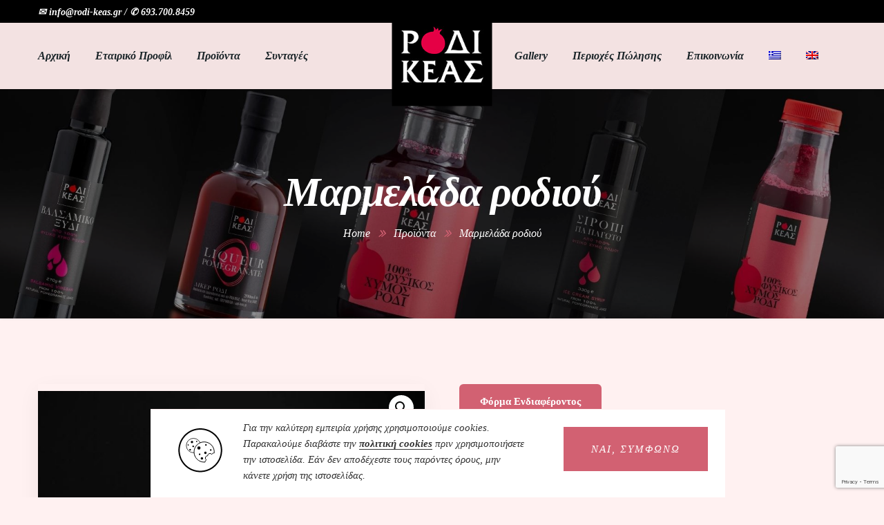

--- FILE ---
content_type: text/html; charset=UTF-8
request_url: https://rodi-keas.gr/product/marmelada-rodiou/
body_size: 25548
content:
<!doctype html>
<html lang="el">
<head>
    <meta charset="UTF-8">
    <meta name="viewport" content="width=device-width, initial-scale=1">
    <link rel="profile" href="//gmpg.org/xfn/11">
    <title>Μαρμελάδα ροδιού &#8211; Ρόδι Κέας</title>
<meta name='robots' content='max-image-preview:large' />
<link rel="alternate" hreflang="el" href="https://rodi-keas.gr/product/marmelada-rodiou/" />
<link rel="alternate" hreflang="en" href="https://rodi-keas.gr/en/product/marmelada-rodiou/" />
<link rel="alternate" hreflang="x-default" href="https://rodi-keas.gr/product/marmelada-rodiou/" />
<link rel='dns-prefetch' href='//fonts.googleapis.com' />
<link rel="alternate" type="application/rss+xml" title="Ροή RSS &raquo; Ρόδι Κέας" href="https://rodi-keas.gr/feed/" />
<link rel="alternate" title="oEmbed (JSON)" type="application/json+oembed" href="https://rodi-keas.gr/wp-json/oembed/1.0/embed?url=https%3A%2F%2Frodi-keas.gr%2Fproduct%2Fmarmelada-rodiou%2F" />
<link rel="alternate" title="oEmbed (XML)" type="text/xml+oembed" href="https://rodi-keas.gr/wp-json/oembed/1.0/embed?url=https%3A%2F%2Frodi-keas.gr%2Fproduct%2Fmarmelada-rodiou%2F&#038;format=xml" />
<style id='wp-img-auto-sizes-contain-inline-css' type='text/css'>
img:is([sizes=auto i],[sizes^="auto," i]){contain-intrinsic-size:3000px 1500px}
/*# sourceURL=wp-img-auto-sizes-contain-inline-css */
</style>
<style id='wp-emoji-styles-inline-css' type='text/css'>

	img.wp-smiley, img.emoji {
		display: inline !important;
		border: none !important;
		box-shadow: none !important;
		height: 1em !important;
		width: 1em !important;
		margin: 0 0.07em !important;
		vertical-align: -0.1em !important;
		background: none !important;
		padding: 0 !important;
	}
/*# sourceURL=wp-emoji-styles-inline-css */
</style>
<link rel='stylesheet' id='wp-block-library-css' href='https://rodi-keas.gr/wp-includes/css/dist/block-library/style.min.css?ver=6.9' type='text/css' media='all' />
<style id='classic-theme-styles-inline-css' type='text/css'>
/*! This file is auto-generated */
.wp-block-button__link{color:#fff;background-color:#32373c;border-radius:9999px;box-shadow:none;text-decoration:none;padding:calc(.667em + 2px) calc(1.333em + 2px);font-size:1.125em}.wp-block-file__button{background:#32373c;color:#fff;text-decoration:none}
/*# sourceURL=/wp-includes/css/classic-themes.min.css */
</style>
<style id='global-styles-inline-css' type='text/css'>
:root{--wp--preset--aspect-ratio--square: 1;--wp--preset--aspect-ratio--4-3: 4/3;--wp--preset--aspect-ratio--3-4: 3/4;--wp--preset--aspect-ratio--3-2: 3/2;--wp--preset--aspect-ratio--2-3: 2/3;--wp--preset--aspect-ratio--16-9: 16/9;--wp--preset--aspect-ratio--9-16: 9/16;--wp--preset--color--black: #000000;--wp--preset--color--cyan-bluish-gray: #abb8c3;--wp--preset--color--white: #ffffff;--wp--preset--color--pale-pink: #f78da7;--wp--preset--color--vivid-red: #cf2e2e;--wp--preset--color--luminous-vivid-orange: #ff6900;--wp--preset--color--luminous-vivid-amber: #fcb900;--wp--preset--color--light-green-cyan: #7bdcb5;--wp--preset--color--vivid-green-cyan: #00d084;--wp--preset--color--pale-cyan-blue: #8ed1fc;--wp--preset--color--vivid-cyan-blue: #0693e3;--wp--preset--color--vivid-purple: #9b51e0;--wp--preset--gradient--vivid-cyan-blue-to-vivid-purple: linear-gradient(135deg,rgb(6,147,227) 0%,rgb(155,81,224) 100%);--wp--preset--gradient--light-green-cyan-to-vivid-green-cyan: linear-gradient(135deg,rgb(122,220,180) 0%,rgb(0,208,130) 100%);--wp--preset--gradient--luminous-vivid-amber-to-luminous-vivid-orange: linear-gradient(135deg,rgb(252,185,0) 0%,rgb(255,105,0) 100%);--wp--preset--gradient--luminous-vivid-orange-to-vivid-red: linear-gradient(135deg,rgb(255,105,0) 0%,rgb(207,46,46) 100%);--wp--preset--gradient--very-light-gray-to-cyan-bluish-gray: linear-gradient(135deg,rgb(238,238,238) 0%,rgb(169,184,195) 100%);--wp--preset--gradient--cool-to-warm-spectrum: linear-gradient(135deg,rgb(74,234,220) 0%,rgb(151,120,209) 20%,rgb(207,42,186) 40%,rgb(238,44,130) 60%,rgb(251,105,98) 80%,rgb(254,248,76) 100%);--wp--preset--gradient--blush-light-purple: linear-gradient(135deg,rgb(255,206,236) 0%,rgb(152,150,240) 100%);--wp--preset--gradient--blush-bordeaux: linear-gradient(135deg,rgb(254,205,165) 0%,rgb(254,45,45) 50%,rgb(107,0,62) 100%);--wp--preset--gradient--luminous-dusk: linear-gradient(135deg,rgb(255,203,112) 0%,rgb(199,81,192) 50%,rgb(65,88,208) 100%);--wp--preset--gradient--pale-ocean: linear-gradient(135deg,rgb(255,245,203) 0%,rgb(182,227,212) 50%,rgb(51,167,181) 100%);--wp--preset--gradient--electric-grass: linear-gradient(135deg,rgb(202,248,128) 0%,rgb(113,206,126) 100%);--wp--preset--gradient--midnight: linear-gradient(135deg,rgb(2,3,129) 0%,rgb(40,116,252) 100%);--wp--preset--font-size--small: 13px;--wp--preset--font-size--medium: 20px;--wp--preset--font-size--large: 36px;--wp--preset--font-size--x-large: 42px;--wp--preset--spacing--20: 0.44rem;--wp--preset--spacing--30: 0.67rem;--wp--preset--spacing--40: 1rem;--wp--preset--spacing--50: 1.5rem;--wp--preset--spacing--60: 2.25rem;--wp--preset--spacing--70: 3.38rem;--wp--preset--spacing--80: 5.06rem;--wp--preset--shadow--natural: 6px 6px 9px rgba(0, 0, 0, 0.2);--wp--preset--shadow--deep: 12px 12px 50px rgba(0, 0, 0, 0.4);--wp--preset--shadow--sharp: 6px 6px 0px rgba(0, 0, 0, 0.2);--wp--preset--shadow--outlined: 6px 6px 0px -3px rgb(255, 255, 255), 6px 6px rgb(0, 0, 0);--wp--preset--shadow--crisp: 6px 6px 0px rgb(0, 0, 0);}:where(.is-layout-flex){gap: 0.5em;}:where(.is-layout-grid){gap: 0.5em;}body .is-layout-flex{display: flex;}.is-layout-flex{flex-wrap: wrap;align-items: center;}.is-layout-flex > :is(*, div){margin: 0;}body .is-layout-grid{display: grid;}.is-layout-grid > :is(*, div){margin: 0;}:where(.wp-block-columns.is-layout-flex){gap: 2em;}:where(.wp-block-columns.is-layout-grid){gap: 2em;}:where(.wp-block-post-template.is-layout-flex){gap: 1.25em;}:where(.wp-block-post-template.is-layout-grid){gap: 1.25em;}.has-black-color{color: var(--wp--preset--color--black) !important;}.has-cyan-bluish-gray-color{color: var(--wp--preset--color--cyan-bluish-gray) !important;}.has-white-color{color: var(--wp--preset--color--white) !important;}.has-pale-pink-color{color: var(--wp--preset--color--pale-pink) !important;}.has-vivid-red-color{color: var(--wp--preset--color--vivid-red) !important;}.has-luminous-vivid-orange-color{color: var(--wp--preset--color--luminous-vivid-orange) !important;}.has-luminous-vivid-amber-color{color: var(--wp--preset--color--luminous-vivid-amber) !important;}.has-light-green-cyan-color{color: var(--wp--preset--color--light-green-cyan) !important;}.has-vivid-green-cyan-color{color: var(--wp--preset--color--vivid-green-cyan) !important;}.has-pale-cyan-blue-color{color: var(--wp--preset--color--pale-cyan-blue) !important;}.has-vivid-cyan-blue-color{color: var(--wp--preset--color--vivid-cyan-blue) !important;}.has-vivid-purple-color{color: var(--wp--preset--color--vivid-purple) !important;}.has-black-background-color{background-color: var(--wp--preset--color--black) !important;}.has-cyan-bluish-gray-background-color{background-color: var(--wp--preset--color--cyan-bluish-gray) !important;}.has-white-background-color{background-color: var(--wp--preset--color--white) !important;}.has-pale-pink-background-color{background-color: var(--wp--preset--color--pale-pink) !important;}.has-vivid-red-background-color{background-color: var(--wp--preset--color--vivid-red) !important;}.has-luminous-vivid-orange-background-color{background-color: var(--wp--preset--color--luminous-vivid-orange) !important;}.has-luminous-vivid-amber-background-color{background-color: var(--wp--preset--color--luminous-vivid-amber) !important;}.has-light-green-cyan-background-color{background-color: var(--wp--preset--color--light-green-cyan) !important;}.has-vivid-green-cyan-background-color{background-color: var(--wp--preset--color--vivid-green-cyan) !important;}.has-pale-cyan-blue-background-color{background-color: var(--wp--preset--color--pale-cyan-blue) !important;}.has-vivid-cyan-blue-background-color{background-color: var(--wp--preset--color--vivid-cyan-blue) !important;}.has-vivid-purple-background-color{background-color: var(--wp--preset--color--vivid-purple) !important;}.has-black-border-color{border-color: var(--wp--preset--color--black) !important;}.has-cyan-bluish-gray-border-color{border-color: var(--wp--preset--color--cyan-bluish-gray) !important;}.has-white-border-color{border-color: var(--wp--preset--color--white) !important;}.has-pale-pink-border-color{border-color: var(--wp--preset--color--pale-pink) !important;}.has-vivid-red-border-color{border-color: var(--wp--preset--color--vivid-red) !important;}.has-luminous-vivid-orange-border-color{border-color: var(--wp--preset--color--luminous-vivid-orange) !important;}.has-luminous-vivid-amber-border-color{border-color: var(--wp--preset--color--luminous-vivid-amber) !important;}.has-light-green-cyan-border-color{border-color: var(--wp--preset--color--light-green-cyan) !important;}.has-vivid-green-cyan-border-color{border-color: var(--wp--preset--color--vivid-green-cyan) !important;}.has-pale-cyan-blue-border-color{border-color: var(--wp--preset--color--pale-cyan-blue) !important;}.has-vivid-cyan-blue-border-color{border-color: var(--wp--preset--color--vivid-cyan-blue) !important;}.has-vivid-purple-border-color{border-color: var(--wp--preset--color--vivid-purple) !important;}.has-vivid-cyan-blue-to-vivid-purple-gradient-background{background: var(--wp--preset--gradient--vivid-cyan-blue-to-vivid-purple) !important;}.has-light-green-cyan-to-vivid-green-cyan-gradient-background{background: var(--wp--preset--gradient--light-green-cyan-to-vivid-green-cyan) !important;}.has-luminous-vivid-amber-to-luminous-vivid-orange-gradient-background{background: var(--wp--preset--gradient--luminous-vivid-amber-to-luminous-vivid-orange) !important;}.has-luminous-vivid-orange-to-vivid-red-gradient-background{background: var(--wp--preset--gradient--luminous-vivid-orange-to-vivid-red) !important;}.has-very-light-gray-to-cyan-bluish-gray-gradient-background{background: var(--wp--preset--gradient--very-light-gray-to-cyan-bluish-gray) !important;}.has-cool-to-warm-spectrum-gradient-background{background: var(--wp--preset--gradient--cool-to-warm-spectrum) !important;}.has-blush-light-purple-gradient-background{background: var(--wp--preset--gradient--blush-light-purple) !important;}.has-blush-bordeaux-gradient-background{background: var(--wp--preset--gradient--blush-bordeaux) !important;}.has-luminous-dusk-gradient-background{background: var(--wp--preset--gradient--luminous-dusk) !important;}.has-pale-ocean-gradient-background{background: var(--wp--preset--gradient--pale-ocean) !important;}.has-electric-grass-gradient-background{background: var(--wp--preset--gradient--electric-grass) !important;}.has-midnight-gradient-background{background: var(--wp--preset--gradient--midnight) !important;}.has-small-font-size{font-size: var(--wp--preset--font-size--small) !important;}.has-medium-font-size{font-size: var(--wp--preset--font-size--medium) !important;}.has-large-font-size{font-size: var(--wp--preset--font-size--large) !important;}.has-x-large-font-size{font-size: var(--wp--preset--font-size--x-large) !important;}
:where(.wp-block-post-template.is-layout-flex){gap: 1.25em;}:where(.wp-block-post-template.is-layout-grid){gap: 1.25em;}
:where(.wp-block-term-template.is-layout-flex){gap: 1.25em;}:where(.wp-block-term-template.is-layout-grid){gap: 1.25em;}
:where(.wp-block-columns.is-layout-flex){gap: 2em;}:where(.wp-block-columns.is-layout-grid){gap: 2em;}
:root :where(.wp-block-pullquote){font-size: 1.5em;line-height: 1.6;}
/*# sourceURL=global-styles-inline-css */
</style>
<link rel='stylesheet' id='ct-main-css-css' href='https://rodi-keas.gr/wp-content/plugins/case-theme-core/assets/css/main.css?ver=1.0.0' type='text/css' media='all' />
<link rel='stylesheet' id='progressbar-lib-css-css' href='https://rodi-keas.gr/wp-content/plugins/case-theme-core/assets/css/lib/progressbar.min.css?ver=0.7.1' type='text/css' media='all' />
<link rel='stylesheet' id='oc-css-css' href='https://rodi-keas.gr/wp-content/plugins/case-theme-core/assets/css/lib/owl.carousel.min.css?ver=2.2.1' type='text/css' media='all' />
<link rel='stylesheet' id='ct-slick-css-css' href='https://rodi-keas.gr/wp-content/plugins/case-theme-core/assets/css/lib/slick.css?ver=1.0.0' type='text/css' media='all' />
<link rel='stylesheet' id='ct-font-awesome-css' href='https://rodi-keas.gr/wp-content/plugins/case-theme-core/assets/plugin/font-awesome/css/font-awesome.min.css?ver=4.7.0' type='text/css' media='all' />
<link rel='stylesheet' id='contact-form-7-css' href='https://rodi-keas.gr/wp-content/plugins/contact-form-7/includes/css/styles.css?ver=6.1.4' type='text/css' media='all' />
<link rel='stylesheet' id='woocommerce-catalog-mode-css' href='https://rodi-keas.gr/wp-content/plugins/woocommerce-catalog-mode/public/css/woocommerce-catalog-mode-public.css?ver=1.8.1' type='text/css' media='all' />
<link rel='stylesheet' id='woocommerce-catalog-mode-custom-css' href='https://rodi-keas.gr/wp-content/plugins/woocommerce-catalog-mode/public/css/woocommerce-catalog-mode-custom.css?ver=1.8.1' type='text/css' media='all' />
<link rel='stylesheet' id='photoswipe-css' href='https://rodi-keas.gr/wp-content/plugins/woocommerce/assets/css/photoswipe/photoswipe.min.css?ver=10.4.3' type='text/css' media='all' />
<link rel='stylesheet' id='photoswipe-default-skin-css' href='https://rodi-keas.gr/wp-content/plugins/woocommerce/assets/css/photoswipe/default-skin/default-skin.min.css?ver=10.4.3' type='text/css' media='all' />
<link rel='stylesheet' id='woocommerce-layout-css' href='https://rodi-keas.gr/wp-content/plugins/woocommerce/assets/css/woocommerce-layout.css?ver=10.4.3' type='text/css' media='all' />
<link rel='stylesheet' id='woocommerce-smallscreen-css' href='https://rodi-keas.gr/wp-content/plugins/woocommerce/assets/css/woocommerce-smallscreen.css?ver=10.4.3' type='text/css' media='only screen and (max-width: 768px)' />
<link rel='stylesheet' id='woocommerce-general-css' href='https://rodi-keas.gr/wp-content/plugins/woocommerce/assets/css/woocommerce.css?ver=10.4.3' type='text/css' media='all' />
<style id='woocommerce-inline-inline-css' type='text/css'>
.woocommerce form .form-row .required { visibility: visible; }
/*# sourceURL=woocommerce-inline-inline-css */
</style>
<link rel='stylesheet' id='wpml-legacy-horizontal-list-0-css' href='https://rodi-keas.gr/wp-content/plugins/sitepress-multilingual-cms/templates/language-switchers/legacy-list-horizontal/style.min.css?ver=1' type='text/css' media='all' />
<link rel='stylesheet' id='wpml-menu-item-0-css' href='https://rodi-keas.gr/wp-content/plugins/sitepress-multilingual-cms/templates/language-switchers/menu-item/style.min.css?ver=1' type='text/css' media='all' />
<link rel='stylesheet' id='organio-style-css' href='https://rodi-keas.gr/wp-content/themes/organio/style.css?ver=6.9' type='text/css' media='all' />
<link rel='stylesheet' id='child-style-css' href='https://rodi-keas.gr/wp-content/themes/organio-child/style.css?ver=6.9' type='text/css' media='all' />
<link rel='stylesheet' id='bootstrap-css' href='https://rodi-keas.gr/wp-content/themes/organio/assets/css/bootstrap.min.css?ver=4.0.0' type='text/css' media='all' />
<link rel='stylesheet' id='caseicon-css' href='https://rodi-keas.gr/wp-content/themes/organio/assets/css/caseicon.css?ver=1.6.1' type='text/css' media='all' />
<link rel='stylesheet' id='flaticon-css' href='https://rodi-keas.gr/wp-content/themes/organio/assets/css/flaticon.css?ver=1.6.1' type='text/css' media='all' />
<link rel='stylesheet' id='magnific-popup-css' href='https://rodi-keas.gr/wp-content/themes/organio/assets/css/magnific-popup.css?ver=1.0.0' type='text/css' media='all' />
<link rel='stylesheet' id='animate-css' href='https://rodi-keas.gr/wp-content/themes/organio/assets/css/animate.css?ver=1.0.0' type='text/css' media='all' />
<link rel='stylesheet' id='organio-theme-css' href='https://rodi-keas.gr/wp-content/themes/organio/assets/css/theme.css?ver=1.6.1' type='text/css' media='all' />
<style id='organio-theme-inline-css' type='text/css'>
:root{--primary-color: #76a713;--secondary-color: #191919;--third-color: #ff4b16;--dark-color: #191919;--primary-color-rgb: 118,167,19;--secondary-color-rgb: 25,25,25;--third-color-rgb: 255,75,22;--dark-color-rgb: 25,25,25;--link-color: #76a713;--link-color-hover: #880c0c;--link-color-active: #880c0c;--gradient-color-from: #fb5850;--gradient-color-to: #ffa200;--gradient-color-from-rgb: 251,88,80;--gradient-color-to-rgb: 255,162,0;}
#ct-header-wrap .ct-header-branding a img { max-height: 145px !important; }#ct-header-wrap #ct-header.h-fixed .ct-header-branding a img { max-height: 90px !important; }        @media screen and (max-width: 1199px) {
		#ct-header-wrap .ct-header-branding a img { max-height: 100px !important; }        }
        		@media screen and (min-width: 1200px) {
				}
		
/*# sourceURL=organio-theme-inline-css */
</style>
<link rel='stylesheet' id='organio-google-fonts-css' href='//fonts.googleapis.com/css?family=Poppins%3A400%2C500%2C600%2C700%7CLora%3A400%2C500%2C600%2C700%7CBarlow%3A300%2C400%2C400i%2C500%2C500i%2C600%2C600i%2C700%2C700i%7CArchitects+Daughter%3A400%7CFira+Sans%3A400%2C500%2C700%7CRoboto%3A400%2C500%2C600%2C700%7CLexend%3A400%2C500%2C600%2C700%7CPlayfair+Display%3A400%2C400i%2C700%2C700i%2C800%2C900%7CAbril+Fatface%3A400%2C400i%2C700%2C700i%2C800%2C900%7CPT+Sans%3A400%2C400i%2C700%2C700i%7CNunito%3A400%2C700&#038;subset=latin%2Clatin-ext&#038;ver=6.9' type='text/css' media='all' />
<link rel='stylesheet' id='elementor-icons-css' href='https://rodi-keas.gr/wp-content/plugins/elementor/assets/lib/eicons/css/elementor-icons.min.css?ver=5.45.0' type='text/css' media='all' />
<link rel='stylesheet' id='elementor-frontend-css' href='https://rodi-keas.gr/wp-content/plugins/elementor/assets/css/frontend.min.css?ver=3.34.1' type='text/css' media='all' />
<link rel='stylesheet' id='elementor-post-7635-css' href='https://rodi-keas.gr/wp-content/uploads/elementor/css/post-7635.css?ver=1768766931' type='text/css' media='all' />
<link rel='stylesheet' id='elementor-post-2160-css' href='https://rodi-keas.gr/wp-content/uploads/elementor/css/post-2160.css?ver=1768766931' type='text/css' media='all' />
<link rel='stylesheet' id='tplis-cl-googlefonts-css' href='//fonts.googleapis.com/css?family=Open+Sans:400,600&#038;subset=latin,latin-ext' type='text/css' media='all' />
<link rel='stylesheet' id='elementor-gf-local-roboto-css' href='https://rodi-keas.gr/wp-content/uploads/elementor/google-fonts/css/roboto.css?ver=1742367458' type='text/css' media='all' />
<link rel='stylesheet' id='elementor-gf-local-robotoslab-css' href='https://rodi-keas.gr/wp-content/uploads/elementor/google-fonts/css/robotoslab.css?ver=1742367461' type='text/css' media='all' />
<link rel='stylesheet' id='elementor-icons-shared-0-css' href='https://rodi-keas.gr/wp-content/plugins/elementor/assets/lib/font-awesome/css/fontawesome.min.css?ver=5.15.3' type='text/css' media='all' />
<link rel='stylesheet' id='elementor-icons-fa-brands-css' href='https://rodi-keas.gr/wp-content/plugins/elementor/assets/lib/font-awesome/css/brands.min.css?ver=5.15.3' type='text/css' media='all' />
<link rel='stylesheet' id='elementor-icons-fa-solid-css' href='https://rodi-keas.gr/wp-content/plugins/elementor/assets/lib/font-awesome/css/solid.min.css?ver=5.15.3' type='text/css' media='all' />
<script type="text/javascript" id="wpml-cookie-js-extra">
/* <![CDATA[ */
var wpml_cookies = {"wp-wpml_current_language":{"value":"el","expires":1,"path":"/"}};
var wpml_cookies = {"wp-wpml_current_language":{"value":"el","expires":1,"path":"/"}};
//# sourceURL=wpml-cookie-js-extra
/* ]]> */
</script>
<script type="text/javascript" src="https://rodi-keas.gr/wp-content/plugins/sitepress-multilingual-cms/res/js/cookies/language-cookie.js?ver=486900" id="wpml-cookie-js" defer="defer" data-wp-strategy="defer"></script>
<script type="text/javascript" src="https://rodi-keas.gr/wp-includes/js/jquery/jquery.min.js?ver=3.7.1" id="jquery-core-js"></script>
<script type="text/javascript" src="https://rodi-keas.gr/wp-includes/js/jquery/jquery-migrate.min.js?ver=3.4.1" id="jquery-migrate-js"></script>
<script type="text/javascript" src="https://rodi-keas.gr/wp-content/plugins/case-theme-core/assets/js/lib/waypoints.min.js?ver=2.0.5" id="waypoints-js"></script>
<script type="text/javascript" src="https://rodi-keas.gr/wp-content/plugins/woocommerce/assets/js/jquery-blockui/jquery.blockUI.min.js?ver=2.7.0-wc.10.4.3" id="wc-jquery-blockui-js" defer="defer" data-wp-strategy="defer"></script>
<script type="text/javascript" id="wc-add-to-cart-js-extra">
/* <![CDATA[ */
var wc_add_to_cart_params = {"ajax_url":"/wp-admin/admin-ajax.php","wc_ajax_url":"/?wc-ajax=%%endpoint%%","i18n_view_cart":"\u039a\u03b1\u03bb\u03ac\u03b8\u03b9","cart_url":"https://rodi-keas.gr/cart/","is_cart":"","cart_redirect_after_add":"no"};
//# sourceURL=wc-add-to-cart-js-extra
/* ]]> */
</script>
<script type="text/javascript" src="https://rodi-keas.gr/wp-content/plugins/woocommerce/assets/js/frontend/add-to-cart.min.js?ver=10.4.3" id="wc-add-to-cart-js" defer="defer" data-wp-strategy="defer"></script>
<script type="text/javascript" src="https://rodi-keas.gr/wp-content/plugins/woocommerce/assets/js/zoom/jquery.zoom.min.js?ver=1.7.21-wc.10.4.3" id="wc-zoom-js" defer="defer" data-wp-strategy="defer"></script>
<script type="text/javascript" src="https://rodi-keas.gr/wp-content/plugins/woocommerce/assets/js/flexslider/jquery.flexslider.min.js?ver=2.7.2-wc.10.4.3" id="wc-flexslider-js" defer="defer" data-wp-strategy="defer"></script>
<script type="text/javascript" src="https://rodi-keas.gr/wp-content/plugins/woocommerce/assets/js/photoswipe/photoswipe.min.js?ver=4.1.1-wc.10.4.3" id="wc-photoswipe-js" defer="defer" data-wp-strategy="defer"></script>
<script type="text/javascript" src="https://rodi-keas.gr/wp-content/plugins/woocommerce/assets/js/photoswipe/photoswipe-ui-default.min.js?ver=4.1.1-wc.10.4.3" id="wc-photoswipe-ui-default-js" defer="defer" data-wp-strategy="defer"></script>
<script type="text/javascript" id="wc-single-product-js-extra">
/* <![CDATA[ */
var wc_single_product_params = {"i18n_required_rating_text":"\u03a0\u03b1\u03c1\u03b1\u03ba\u03b1\u03bb\u03bf\u03cd\u03bc\u03b5, \u03b5\u03c0\u03b9\u03bb\u03ad\u03be\u03c4\u03b5 \u03bc\u03af\u03b1 \u03b2\u03b1\u03b8\u03bc\u03bf\u03bb\u03bf\u03b3\u03af\u03b1","i18n_rating_options":["1 \u03b1\u03c0\u03cc 5 \u03b1\u03c3\u03c4\u03ad\u03c1\u03b9\u03b1","2 \u03b1\u03c0\u03cc 5 \u03b1\u03c3\u03c4\u03ad\u03c1\u03b9\u03b1","3 \u03b1\u03c0\u03cc 5 \u03b1\u03c3\u03c4\u03ad\u03c1\u03b9\u03b1","4 \u03b1\u03c0\u03cc 5 \u03b1\u03c3\u03c4\u03ad\u03c1\u03b9\u03b1","5 \u03b1\u03c0\u03cc 5 \u03b1\u03c3\u03c4\u03ad\u03c1\u03b9\u03b1"],"i18n_product_gallery_trigger_text":"View full-screen image gallery","review_rating_required":"yes","flexslider":{"rtl":false,"animation":"slide","smoothHeight":true,"directionNav":false,"controlNav":"thumbnails","slideshow":false,"animationSpeed":500,"animationLoop":false,"allowOneSlide":false},"zoom_enabled":"1","zoom_options":[],"photoswipe_enabled":"1","photoswipe_options":{"shareEl":false,"closeOnScroll":false,"history":false,"hideAnimationDuration":0,"showAnimationDuration":0},"flexslider_enabled":"1"};
//# sourceURL=wc-single-product-js-extra
/* ]]> */
</script>
<script type="text/javascript" src="https://rodi-keas.gr/wp-content/plugins/woocommerce/assets/js/frontend/single-product.min.js?ver=10.4.3" id="wc-single-product-js" defer="defer" data-wp-strategy="defer"></script>
<script type="text/javascript" src="https://rodi-keas.gr/wp-content/plugins/woocommerce/assets/js/js-cookie/js.cookie.min.js?ver=2.1.4-wc.10.4.3" id="wc-js-cookie-js" defer="defer" data-wp-strategy="defer"></script>
<script type="text/javascript" id="woocommerce-js-extra">
/* <![CDATA[ */
var woocommerce_params = {"ajax_url":"/wp-admin/admin-ajax.php","wc_ajax_url":"/?wc-ajax=%%endpoint%%","i18n_password_show":"\u0395\u03bc\u03c6\u03ac\u03bd\u03b9\u03c3\u03b7 \u03c3\u03c5\u03bd\u03b8\u03b7\u03bc\u03b1\u03c4\u03b9\u03ba\u03bf\u03cd","i18n_password_hide":"\u0391\u03c0\u03cc\u03ba\u03c1\u03c5\u03c8\u03b7 \u03c3\u03c5\u03bd\u03b8\u03b7\u03bc\u03b1\u03c4\u03b9\u03ba\u03bf\u03cd"};
//# sourceURL=woocommerce-js-extra
/* ]]> */
</script>
<script type="text/javascript" src="https://rodi-keas.gr/wp-content/plugins/woocommerce/assets/js/frontend/woocommerce.min.js?ver=10.4.3" id="woocommerce-js" defer="defer" data-wp-strategy="defer"></script>
<script type="text/javascript" src="https://rodi-keas.gr/wp-content/themes/organio/elementor/js/ct-inline-css.js?ver=1.6.1" id="ct-inline-css-js-js"></script>
<link rel="https://api.w.org/" href="https://rodi-keas.gr/wp-json/" /><link rel="alternate" title="JSON" type="application/json" href="https://rodi-keas.gr/wp-json/wp/v2/product/9244" /><link rel="EditURI" type="application/rsd+xml" title="RSD" href="https://rodi-keas.gr/xmlrpc.php?rsd" />
<meta name="generator" content="WordPress 6.9" />
<meta name="generator" content="WooCommerce 10.4.3" />
<link rel="canonical" href="https://rodi-keas.gr/product/marmelada-rodiou/" />
<link rel='shortlink' href='https://rodi-keas.gr/?p=9244' />
<meta name="generator" content="Redux 4.5.10" /><meta name="generator" content="WPML ver:4.8.6 stt:1,13;" />

		<!-- GA Google Analytics @ https://m0n.co/ga -->
		<script async src="https://www.googletagmanager.com/gtag/js?id=G-Y3EJCTLPQ5"></script>
		<script>
			window.dataLayer = window.dataLayer || [];
			function gtag(){dataLayer.push(arguments);}
			gtag('js', new Date());
			gtag('config', 'G-Y3EJCTLPQ5');
		</script>

		<noscript><style>.woocommerce-product-gallery{ opacity: 1 !important; }</style></noscript>
	<meta name="generator" content="Elementor 3.34.1; features: additional_custom_breakpoints; settings: css_print_method-external, google_font-enabled, font_display-auto">
<style type="text/css">.tplis-cl-cookies:after{content:'';clear:both;display:block}.tplis-cl-cookies{background-color:rgba(255,255,255,1.00);position:fixed;font-family:"Open Sans",sans-serif;bottom:0;border-top:1px solid #3B3939;width:100%;z-index:9000;margin:0;overflow:hidden;border-color:#3B3939;border-width:1px}.tplis-cl-cookies-head h4{border-right-color:#333}.tplis-cl-cookies-buttons:after{clear:both:content:"";display:block}.tplis-cl-cookies-text *{color:#333}.tplis-cl-button-accept,.tplis-cl-button-accept:hover,.tplis-cl-button-accept:focus,.tplis-cl-button-accept:active{background-color:#d26172;color:#FFF}.tplis-cl-button-accept svg{fill:#FFF}.tplis-cl-button-refuse,.tplis-cl-button-refuse:hover{background-color:#3B3939;color:#FFF}.tplis-cl-button-refuse svg{fill:#FFF}.tplis-cl-cookies-text a{font-weight:bold;-webkit-transition:all 250ms ease-in-out;-moz-transition:all 250ms ease-in-out;-ms-transition:all 250ms ease-in-out;-o-transition:all 250ms ease-in-out;transition:all 250ms ease-in-out;border-bottom:1px solid #333}.tplis-cl-cookies-text a:hover,.tplis-cl-cookies-text a:focus,.tplis-cl-cookies-text a:active{color:#333;opacity:.6}.tplis-cl-cookies{margin-left:17%;width:65%}.tplis-cl-container{padding-right:15px;padding-left:15px;margin-right:auto;margin-left:auto;max-width:1170px}.tplis-cl-cookies h4{text-transform:uppercase;letter-spacing:5px;font-size:12pt;padding-top:10px}.tplis-cl-cookies p{font-size:8pt;padding-bottom:20px;line-height:150%}.tplis-cl-cookies a{text-decoration:none;font-weight:700}.tplis-cl-cookies-text{max-width:66%;float:left;padding-left:40px;display:inline-block}.tplis-cl-cookies-head{display:table-cell}.tplis-cl-cookies-head img{margin-top:27px;margin-bottom:17px;max-width:none}.tplis-cl-cookies-content-text{display:table-cell;vertical-align:middle}.tplis-cl-cookies-head h4{margin-top:20px;padding:20px 30px 20px 0}.tplis-cl-cookies-content-text p{margin-left:30px;margin-bottom:0;padding-top:15px;line-height:160%;font-weight:400}.tplis-cl-cookies-buttons{display:inline-block;text-align:center;float:right;height:100%;right:0;top:0;margin-right:25px}.tplis-cl-button-image{margin-left:20px;margin-right:20px;padding:30px 10px 10px 8px}.tplis-cl-button-accept,.tplis-cl-button-refuse{display:block}.tplis-cl-button-accept p,.tplis-cl-button-refuse p{font-weight:400;padding:21px 40px 21px 40px;text-transform:uppercase;letter-spacing:2px;margin:0;-webkit-transition:all .1s ease-out;-moz-transition:all .1s ease-out;transition:all .1s ease-out;margin-top:25px}.tplis-cl-button-accept p:hover,.tplis-cl-button-refuse p:hover{-ms-transform:scale(1.03);-webkit-transform:scale(1.03);transform:scale(1.03)}.tplis-cl-is-btn-refuse .tplis-cl-button-accept p,.tplis-cl-button-refuse p{margin-top:0}.tplis-cl-is-btn-refuse .tplis-cl-cookies-buttons{margin-right:0}@media only screen and (max-width:1240px){.tplis-cl-cookies{margin-left:0;width:100%}.tplis-cl-cookies-text{padding-top:0}.tplis-cl-cookies-head img{margin-top:0}.tplis-cl-cookies-text{padding-top:20px;padding-left:20px}.tplis-cl-button-image p{margin:0;padding:55px 0 0 0}.tplis-cl-cookies-content-text p{margin-left:30px;margin-bottom:0;padding-top:0;margin-top:0}}@media only screen and (max-width:768px){.tplis-cl-button-accept,.tplis-cl-button-refuse{width:100%}.tplis-cl-cookies-text{max-width:90%}.tplis-cl-cookies-buttons{position:relative;width:100%;margin-right:0}.tplis-cl-button-image img{top:3%}.tplis-cl-button-image p{margin:0;padding:30px 0 0 0}}</style>			<style>
				.e-con.e-parent:nth-of-type(n+4):not(.e-lazyloaded):not(.e-no-lazyload),
				.e-con.e-parent:nth-of-type(n+4):not(.e-lazyloaded):not(.e-no-lazyload) * {
					background-image: none !important;
				}
				@media screen and (max-height: 1024px) {
					.e-con.e-parent:nth-of-type(n+3):not(.e-lazyloaded):not(.e-no-lazyload),
					.e-con.e-parent:nth-of-type(n+3):not(.e-lazyloaded):not(.e-no-lazyload) * {
						background-image: none !important;
					}
				}
				@media screen and (max-height: 640px) {
					.e-con.e-parent:nth-of-type(n+2):not(.e-lazyloaded):not(.e-no-lazyload),
					.e-con.e-parent:nth-of-type(n+2):not(.e-lazyloaded):not(.e-no-lazyload) * {
						background-image: none !important;
					}
				}
			</style>
			<meta name="generator" content="Powered by Slider Revolution 6.7.40 - responsive, Mobile-Friendly Slider Plugin for WordPress with comfortable drag and drop interface." />
<link rel="icon" href="https://rodi-keas.gr/wp-content/uploads/2022/01/cropped-favicon-32x32.jpg" sizes="32x32" />
<link rel="icon" href="https://rodi-keas.gr/wp-content/uploads/2022/01/cropped-favicon-192x192.jpg" sizes="192x192" />
<link rel="apple-touch-icon" href="https://rodi-keas.gr/wp-content/uploads/2022/01/cropped-favicon-180x180.jpg" />
<meta name="msapplication-TileImage" content="https://rodi-keas.gr/wp-content/uploads/2022/01/cropped-favicon-270x270.jpg" />
<script>function setREVStartSize(e){
			//window.requestAnimationFrame(function() {
				window.RSIW = window.RSIW===undefined ? window.innerWidth : window.RSIW;
				window.RSIH = window.RSIH===undefined ? window.innerHeight : window.RSIH;
				try {
					var pw = document.getElementById(e.c).parentNode.offsetWidth,
						newh;
					pw = pw===0 || isNaN(pw) || (e.l=="fullwidth" || e.layout=="fullwidth") ? window.RSIW : pw;
					e.tabw = e.tabw===undefined ? 0 : parseInt(e.tabw);
					e.thumbw = e.thumbw===undefined ? 0 : parseInt(e.thumbw);
					e.tabh = e.tabh===undefined ? 0 : parseInt(e.tabh);
					e.thumbh = e.thumbh===undefined ? 0 : parseInt(e.thumbh);
					e.tabhide = e.tabhide===undefined ? 0 : parseInt(e.tabhide);
					e.thumbhide = e.thumbhide===undefined ? 0 : parseInt(e.thumbhide);
					e.mh = e.mh===undefined || e.mh=="" || e.mh==="auto" ? 0 : parseInt(e.mh,0);
					if(e.layout==="fullscreen" || e.l==="fullscreen")
						newh = Math.max(e.mh,window.RSIH);
					else{
						e.gw = Array.isArray(e.gw) ? e.gw : [e.gw];
						for (var i in e.rl) if (e.gw[i]===undefined || e.gw[i]===0) e.gw[i] = e.gw[i-1];
						e.gh = e.el===undefined || e.el==="" || (Array.isArray(e.el) && e.el.length==0)? e.gh : e.el;
						e.gh = Array.isArray(e.gh) ? e.gh : [e.gh];
						for (var i in e.rl) if (e.gh[i]===undefined || e.gh[i]===0) e.gh[i] = e.gh[i-1];
											
						var nl = new Array(e.rl.length),
							ix = 0,
							sl;
						e.tabw = e.tabhide>=pw ? 0 : e.tabw;
						e.thumbw = e.thumbhide>=pw ? 0 : e.thumbw;
						e.tabh = e.tabhide>=pw ? 0 : e.tabh;
						e.thumbh = e.thumbhide>=pw ? 0 : e.thumbh;
						for (var i in e.rl) nl[i] = e.rl[i]<window.RSIW ? 0 : e.rl[i];
						sl = nl[0];
						for (var i in nl) if (sl>nl[i] && nl[i]>0) { sl = nl[i]; ix=i;}
						var m = pw>(e.gw[ix]+e.tabw+e.thumbw) ? 1 : (pw-(e.tabw+e.thumbw)) / (e.gw[ix]);
						newh =  (e.gh[ix] * m) + (e.tabh + e.thumbh);
					}
					var el = document.getElementById(e.c);
					if (el!==null && el) el.style.height = newh+"px";
					el = document.getElementById(e.c+"_wrapper");
					if (el!==null && el) {
						el.style.height = newh+"px";
						el.style.display = "block";
					}
				} catch(e){
					console.log("Failure at Presize of Slider:" + e)
				}
			//});
		  };</script>
<style type="text/css">.product .price, .price, .woocommerce-mini-cart__total, .woocommerce-Price-amount {
						display:none !important;
					}.product .single_add_to_cart_button, .product .add_to_cart_button {
				display:none !important;
			}</style>		<style type="text/css" id="wp-custom-css">
			#ct-header-wrap .ct-header-top1 .ct-topbar-wellcome {
    font-family: Times New Roman;
	font-style: italic;
}				
rs-module rs-layer, rs-module .rs-layer {
    font-family: Times New Roman !important;
	font-style: italic;
}
.ct-shop-banner1 .item--description, .ct-shop-banner2 .item--description {
    font-family: Times New Roman;
	font-style: italic;
}
.ct-heading h3.item--title {
    font-family: Times New Roman;
	font-style: italic;
}
.btn.btn-slider1 {
    background-color: #d26172;
}
.btn.btn-slider1:hover, .btn.btn-slider1:focus {
    background-color: #d26172;
}
.ct-shop-banner1 .item--title, .ct-shop-banner2 .item--title {
    font-family: Times New Roman;
	font-style: italic;
}
#ct-header-wrap .ct-header-top1 {
    background-color: #000;
	padding-top:7px;
padding-bottom:4px;
}	
.ct-heading .item--sub-title.style-default {
    font-family: Times New Roman;
	font-style: italic;
}
p {
    font-family: Times New Roman;
	font-style: italic;
}
h1, h2, h3, h4, h5, h6, .h1, .h2, .h3, .h4, .h5, .h6 {
    font-family: Times New Roman !important;
}
.ct-fancy-box-layout3 .item--title {
    font-family: Times New Roman;
	font-style: italic;
}
.ct-menu-item a cite {
    background-color: #d26172;
}

.ct-contact-form-layout1.style1 .wpcf7-form-control:not(.wpcf7-submit) {
    width: 100%;
    background: #fafafa;
    outline: 0;
    box-shadow: inset 0 2px 3px 0 rgb(0 0 0 / 15%);
    padding: 5px 30px 5px 10px;
    transition: all .3s ease;
    margin-left: 6px;
    border: 0;
    width: 100%;
}
#ct-header-wrap .ct-header-top1 .h-btn-cart {
    display: none;
}
.ct-fancy-box-layout3.style2 .item--title {
    margin-top: 10px;
}	
#ct-header-wrap.item-menu-style1 .ct-main-menu > li > a:before {
    background-color: #d26172 !important;
}	
.woocommerce .star-rating span {
    display: none;
}	
.figure {
    border: 5px solid #fff;
    box-shadow: 0 0 5px #ddd;
}	
.elementor-slideshow__title {
    display: none;
}
.woocommerce .woocommerce-product-inner .woocommerce-product-content .woocommerce-product--rating .star-rating {
    display: none !important;
}
.woocommerce-product-meta-grid.woocommerce .woocommerce-product-inner .woocommerce-product-meta button, .woocommerce-product-meta-grid.woocommerce .woocommerce-product-inner .woocommerce-product-meta a {
    background-color: #d26172;
}
.woocommerce-product-meta-grid.woocommerce .woocommerce-product-inner .woocommerce-product-meta button.add_to_cart_button:before, .woocommerce-product-meta-grid.woocommerce .woocommerce-product-inner .woocommerce-product-meta a.add_to_cart_button:before {
    color: #fff !important;
}
#pagetitle:before {
      background-color: rgba(0, 0, 0, 0.4);
      filter: grayscale(1) !important;
}	
.woocommerce .woocommerce-product-inner .woocommerce-product-meta a.product_type_variable:before, .woocommerce .woocommerce-product-inner .woocommerce-product-meta button.product_type_variable:before {
    color: #fff;
}
.grid-filter-wrap.filter-style2 .filter-item {
    color: #000000;
}
.woocommerce ul.products li.product .button {
    margin-top: 20px !important;
    margin: 0 auto;
    display: block;
    width: 150px;
}
input[type="text"], input[type="email"], input[type="url"], input[type="password"], input[type="search"], input[type="tel"], input[type="number"], input[type="range"], input[type="date"], input[type="month"], input[type="week"], input[type="time"], input[type="datetime"], input[type="datetime-local"], input[type="color"], textarea, select, .nice-select {
    background: #fafafa;
    outline: 0;
    box-shadow: inset 0 2px 3px 0 rgb(0 0 0 / 15%);
    padding: 5px 30px 5px 10px;
    transition: all .3s ease;
    margin-left: 6px;
    border: 0;
    width: 100%;
}
.single-product #primary div.product .woocommerce-tabs ul.wc-tabs li.active > a, .single-product > div.product .woocommerce-tabs ul.wc-tabs li.active > a, .single-product #primary div.product .woocommerce-tabs ul.wc-tabs li a:hover, .single-product > div.product .woocommerce-tabs ul.wc-tabs li a:hover {
    border-radius: 10px 10px 0px 0px;
    box-shadow: 1px 1px 19px -3px rgb(164 164 164);
}
.single-product #primary div.product .woocommerce-tabs ul.wc-tabs li a, .single-product > div.product .woocommerce-tabs ul.wc-tabs li a {
    background-color: #e7e7e7;
    border-radius: 10px 10px 0px 0px;
    box-shadow: 1px 1px 19px -3px rgb(231 231 231);
}
.woocommerce .woocommerce-product-inner {
    border-color: rgb(242 242 242) !important;
}
.ct-main-menu li a {
    font-family: Times New Roman;
	font-style: italic;
}
body.body-default-font {
    font-style: italic;
    font-family: Times New Roman;
}
.single-product #primary div.product .woocommerce-product-gallery .woocommerce-product-gallery__image, .single-product > div.product .woocommerce-product-gallery .woocommerce-product-gallery__image {
    padding-bottom: 0px;
}
#ct-header-wrap {
    background-color: #f3e2e2;
}
.single-product #primary div.product .woocommerce-tabs ul.wc-tabs li a, .single-product > div.product .woocommerce-tabs ul.wc-tabs li a {
    background-color: #f7cfcf;
    box-shadow: 1px 1px 19px -3px rgb(231 231 231);
    border-bottom: 1px solid #cfcfcf;
}
.elementor-8762 .elementor-element.elementor-element-61c3e1c1 table.tafe-table .tafe-table-header {
    background-color: #fff1f1 !important;
}
.elementor-8762 .elementor-element.elementor-element-61c3e1c1 table.tafe-table .tafe-table-body tr:nth-of-type(2n) {
    background-color: #fff1f1 !important;
}
.woocommerce #respond input#submit.alt, .woocommerce-page #respond input#submit.alt, .woocommerce #respond input#submit, .woocommerce-page #respond input#submit, .woocommerce a.button, .woocommerce-page a.button, .woocommerce a.wc-forward, .woocommerce-page a.wc-forward, .woocommerce button.button, .woocommerce-page button.button, .woocommerce input.button, .woocommerce-page input.button, .woocommerce .cart button.button, .woocommerce-page .cart button.button, .woocommerce a.button.alt, .woocommerce-page a.button.alt, .woocommerce .form-row button.button.alt, .woocommerce-page .form-row button.button.alt {
    background-color: #d26172;
}
.single-product #primary div.product .woocommerce-tabs ul.wc-tabs, .single-product > div.product .woocommerce-tabs ul.wc-tabs {
    border-bottom: 1px solid #f3e2e2;
}
#content .widget_product_categories .widget-content > ul, #content .widget_categories .widget-content > ul, #content .widget_nav_menu .widget-content > ul, #content .widget_pages .widget-content > ul, #content .widget_archive .widget-content > ul, #content .widget_meta .widget-content > ul, #content .widget_recent_entries .widget-content > ul, #content .widget_product_categories .menu-testing-menu-container ul, #content .widget_categories .menu-testing-menu-container ul, #content .widget_nav_menu .menu-testing-menu-container ul, #content .widget_pages .menu-testing-menu-container ul, #content .widget_archive .menu-testing-menu-container ul, #content .widget_meta .menu-testing-menu-container ul, #content .widget_recent_entries .menu-testing-menu-container ul {
    background-color: #f3e2e2;
}
#content .widget_product_categories ul li a, #content .widget_categories ul li a, #content .widget_nav_menu ul li a, #content .widget_pages ul li a, #content .widget_archive ul li a, #content .widget_meta ul li a, #content .widget_recent_entries ul li a {
    border-bottom: 1px solid #ffffff;
}
.tafe-table-header {
    background-color: #fff1f1 !important;
}
.elementor-8785 .elementor-element.elementor-element-61c3e1c1 table.tafe-table .tafe-table-body tr:nth-of-type(2n) {
    background-color: #fff1f1 !important;
}
blockquote {
    background-color: #f3e2e2;
}
.ct-product-grid-layout3.woocommerce .woocommerce-product-inner .woocommerce-product-content .woocommerce-product--title {
    color: #000000;
}
.revslider-initialised .case-arrows1.tparrows.tp-leftarrow:before {
    background-color: rgb(210 90 93);
    right: 0;
}
.revslider-initialised .case-arrows1.tparrows.tp-rightarrow:before {
    left: 0;
    background-color: rgb(210 90 93);
}
.sku_wrapper {
	display:none !important;
}
.ct-fancy-box-layout3.style2 .item--icon {
    box-shadow: 0 15px 29px rgb(229 208 208);
}
.single-product #primary div.product .woocommerce-tabs ul.wc-tabs li.active > a, .single-product > div.product .woocommerce-tabs ul.wc-tabs li.active > a, .single-product #primary div.product .woocommerce-tabs ul.wc-tabs li a:hover, .single-product > div.product .woocommerce-tabs ul.wc-tabs li a:hover {
    background-color: #d26172;
}
.single-product #primary div.product .woocommerce-tabs ul.wc-tabs, .single-product > div.product .woocommerce-tabs ul.wc-tabs {
    text-align: left;
}
.ct-breadcrumb li:after {
    color: #d26172;
}
.ct-heading .item--title b {
    color: #d26172;
}
.ct-fancy-box-layout1 .item--inner:before {
    background-color: #d06072;
}
.ct-fancy-box-layout5 .item--icon svg {
    fill: #d26172;
}
blockquote:before {
    background-color: #d26172;
}
.ct-fancy-box-layout2:hover {
    background-color: #d26172;
}
.ct-fancy-box-layout2 .item--icon {
    background-color: #d26172;
}
.btn.btn-third {
    background-color: #d26172;
}
.btn.btn-third:hover {
    background-color: #000000 !important;
}
.ct-product-grid-layout3.woocommerce .woocommerce-product-inner .woocommerce-product-content .woocommerce-add-to--cart a {
    background-color: #d26172;
}
.scroll-top {
    background-color: #d26172;
}
.btn.btn-third:before {
    background-color: #000000;
}
.ct-shop-banner1 .btn.item--button-btn-line-arrow, .ct-shop-banner2 .btn.item--button-btn-line-arrow, .ct-shop-banner1 .btn.item--button-btn-line-arrow:focus, .ct-shop-banner2 .btn.item--button-btn-line-arrow:focus {
    color: #d26172;
    border-bottom: 1px solid #d26172;
}
#secondary .widget .widget-title span:before {
    background-color: #d26172;
}
#content .widget_product_categories ul li.current-menu-item > a, #content .widget_categories ul li.current-menu-item > a, #content .widget_nav_menu ul li.current-menu-item > a, #content .widget_pages ul li.current-menu-item > a, #content .widget_archive ul li.current-menu-item > a, #content .widget_meta ul li.current-menu-item > a, #content .widget_recent_entries ul li.current-menu-item > a, #content .widget_product_categories ul li.current-cat > a, #content .widget_categories ul li.current-cat > a, #content .widget_nav_menu ul li.current-cat > a, #content .widget_pages ul li.current-cat > a, #content .widget_archive ul li.current-cat > a, #content .widget_meta ul li.current-cat > a, #content .widget_recent_entries ul li.current-cat > a, #content .widget_product_categories ul li.current-cat-parent > a, #content .widget_categories ul li.current-cat-parent > a, #content .widget_nav_menu ul li.current-cat-parent > a, #content .widget_pages ul li.current-cat-parent > a, #content .widget_archive ul li.current-cat-parent > a, #content .widget_meta ul li.current-cat-parent > a, #content .widget_recent_entries ul li.current-cat-parent > a, #content .widget_product_categories ul li > a:hover, #content .widget_categories ul li > a:hover, #content .widget_nav_menu ul li > a:hover, #content .widget_pages ul li > a:hover, #content .widget_archive ul li > a:hover, #content .widget_meta ul li > a:hover, #content .widget_recent_entries ul li > a:hover {
    color: #d26172;
}
.woocommerce .woocommerce-product-inner:hover:before, .woocommerce .woocommerce-product-inner.cart-added:before {
    border-color: #d26172;
}
.woocommerce #respond input#submit.alt:hover, .woocommerce-page #respond input#submit.alt:hover, .woocommerce #respond input#submit:hover, .woocommerce-page #respond input#submit:hover, .woocommerce a.button:hover, .woocommerce-page a.button:hover, .woocommerce a.wc-forward:hover, .woocommerce-page a.wc-forward:hover, .woocommerce button.button:hover, .woocommerce-page button.button:hover, .woocommerce input.button:hover, .woocommerce-page input.button:hover, .woocommerce .cart button.button:hover, .woocommerce-page .cart button.button:hover, .woocommerce a.button.alt:hover, .woocommerce-page a.button.alt:hover, .woocommerce .form-row button.button.alt:hover, .woocommerce-page .form-row button.button.alt:hover, .woocommerce #respond input#submit.alt:focus, .woocommerce-page #respond input#submit.alt:focus, .woocommerce #respond input#submit:focus, .woocommerce-page #respond input#submit:focus, .woocommerce a.button:focus, .woocommerce-page a.button:focus, .woocommerce a.wc-forward:focus, .woocommerce-page a.wc-forward:focus, .woocommerce button.button:focus, .woocommerce-page button.button:focus, .woocommerce input.button:focus, .woocommerce-page input.button:focus, .woocommerce .cart button.button:focus, .woocommerce-page .cart button.button:focus, .woocommerce a.button.alt:focus, .woocommerce-page a.button.alt:focus, .woocommerce .form-row button.button.alt:focus, .woocommerce-page .form-row button.button.alt:focus, .woocommerce #respond input#submit.alt:active, .woocommerce-page #respond input#submit.alt:active, .woocommerce #respond input#submit:active, .woocommerce-page #respond input#submit:active, .woocommerce a.button:active, .woocommerce-page a.button:active, .woocommerce a.wc-forward:active, .woocommerce-page a.wc-forward:active, .woocommerce button.button:active, .woocommerce-page button.button:active, .woocommerce input.button:active, .woocommerce-page input.button:active, .woocommerce .cart button.button:active, .woocommerce-page .cart button.button:active, .woocommerce a.button.alt:active, .woocommerce-page a.button.alt:active, .woocommerce .form-row button.button.alt:active, .woocommerce-page .form-row button.button.alt:active, .woocommerce #respond input#submit.alt:not([disabled]):not(.disabled).active, .woocommerce-page #respond input#submit.alt:not([disabled]):not(.disabled).active, .woocommerce #respond input#submit:not([disabled]):not(.disabled).active, .woocommerce-page #respond input#submit:not([disabled]):not(.disabled).active, .woocommerce a.button:not([disabled]):not(.disabled).active, .woocommerce-page a.button:not([disabled]):not(.disabled).active, .woocommerce a.wc-forward:not([disabled]):not(.disabled).active, .woocommerce-page a.wc-forward:not([disabled]):not(.disabled).active, .woocommerce button.button:not([disabled]):not(.disabled).active, .woocommerce-page button.button:not([disabled]):not(.disabled).active, .woocommerce input.button:not([disabled]):not(.disabled).active, .woocommerce-page input.button:not([disabled]):not(.disabled).active, .woocommerce .cart button.button:not([disabled]):not(.disabled).active, .woocommerce-page .cart button.button:not([disabled]):not(.disabled).active, .woocommerce a.button.alt:not([disabled]):not(.disabled).active, .woocommerce-page a.button.alt:not([disabled]):not(.disabled).active, .woocommerce .form-row button.button.alt:not([disabled]):not(.disabled).active, .woocommerce-page .form-row button.button.alt:not([disabled]):not(.disabled).active, .woocommerce #respond input#submit.alt:not([disabled]):not(.disabled):active, .woocommerce-page #respond input#submit.alt:not([disabled]):not(.disabled):active, .woocommerce #respond input#submit:not([disabled]):not(.disabled):active, .woocommerce-page #respond input#submit:not([disabled]):not(.disabled):active, .woocommerce a.button:not([disabled]):not(.disabled):active, .woocommerce-page a.button:not([disabled]):not(.disabled):active, .woocommerce a.wc-forward:not([disabled]):not(.disabled):active, .woocommerce-page a.wc-forward:not([disabled]):not(.disabled):active, .woocommerce button.button:not([disabled]):not(.disabled):active, .woocommerce-page button.button:not([disabled]):not(.disabled):active, .woocommerce input.button:not([disabled]):not(.disabled):active, .woocommerce-page input.button:not([disabled]):not(.disabled):active, .woocommerce .cart button.button:not([disabled]):not(.disabled):active, .woocommerce-page .cart button.button:not([disabled]):not(.disabled):active, .woocommerce a.button.alt:not([disabled]):not(.disabled):active, .woocommerce-page a.button.alt:not([disabled]):not(.disabled):active, .woocommerce .form-row button.button.alt:not([disabled]):not(.disabled):active, .woocommerce-page .form-row button.button.alt:not([disabled]):not(.disabled):active {
    background-color: #393939;
}
.woocommerce ul.products li.product .woocommerce-product-title a:hover, .woocommerce ul.products li.product .woocommerce-product-title a:hover, .woocommerce ul.products li.product .woocommerce-product--title a:hover {
    color: #d26172;
}
.ct-main-menu > li > a:hover, .ct-main-menu > li > a.current, .ct-main-menu > li.current_page_item > a, .ct-main-menu > li.current-menu-item > a, .ct-main-menu > li.current_page_ancestor > a, .ct-main-menu > li.current-menu-ancestor > a {
    color: #d26172;
}
@media screen and (max-width: 1199px) {
.ct-logo-mobile img {
    max-height: 80px;
}
	}
.ct-menu-item-wrap.style3 .ct-menu-item a span {
    font-family: Times New Roman;
}

@media screen and (min-width: 1200px) {
.ct-main-menu > li {
    margin: 0 18px;
}
	}
.single-product section.related h2:before {
    background-color: #eb7e86;
}
.admin-bar .sidebar-sticky, .admin-bar .col-sidebar-fixed > .vc_column-inner {
    width: 270px;
}
.ct-breadcrumb li a:hover {
    color: #ed8a99;
}
.ct-fancy-box-layout2:hover {
    box-shadow: 0 26px 27px rgb(213 199 199);
    border-radius: 5px;
}
.ct-fancy-box-layout2:hover .item--icon {
    color: #d26172;
}
.tplis-cl-cookies {
    border-color: #fff1f1;
}
.tplis-cl-cookies p {
    font-size: 11pt;
}
.woocommerce-embed-page .woocommerce-store-alerts {
    display: none !important;
}
.wpcf7 form.sent .wpcf7-response-output {
    border-color: #eddddd;
}		</style>
		<style id="ct_theme_options_el-dynamic-css" title="dynamic-css" class="redux-options-output">body #pagetitle{background-image:url('https://rodi-keas.gr/wp-content/uploads/2022/03/rodi-keas-products-header.jpg');}a{color:#76a713;}a:hover{color:#880c0c;}a:active{color:#880c0c;}</style></head>

<body class="wp-singular product-template-default single single-product postid-9244 wp-theme-organio wp-child-theme-organio-child theme-organio woocommerce woocommerce-page woocommerce-no-js redux-page  site-h1 body-default-font heading-default-font  site-404-default elementor-default elementor-kit-7635">
        <div id="page" class="site">
        <header id="ct-masthead">
    <div id="ct-header-wrap" class="ct-header-layout1 item-menu-style1 fixed-height  " data-offset-sticky="100">
                    <div id="ct-header-top" class="ct-header-top1">
                <div class="container">
                    <div class="row">
                                                    <div class="ct-topbar-wellcome">
                                <span style="color: #ffffff"><a style="color: #ffffff" href="mailto:info@rodi-keas.gr">✉ info@rodi-keas.gr</a> / <a style="color: #ffffff" href="tel:306937008459">✆ 693.700.8459</a></span>                            </div>
                                                <div class="ct-topbar-cart">
                                                    </div>
                    </div>
                </div>
            </div>
                <div id="ct-header" class="ct-header-main">
            <div class="container">
                <div class="row">
                                            <div class="ct-header-navigation ct-header-navigation-left">
                            <nav class="ct-main-navigation">
                                <div class="ct-main-navigation-inner">
                                    <ul id="ct-main-menu-left" class="ct-main-menu children-arrow clearfix"><li id="menu-item-7537" class="menu-item menu-item-type-post_type menu-item-object-page menu-item-home menu-item-7537"><a href="https://rodi-keas.gr/"><span>Αρχική</span></a></li>
<li id="menu-item-7536" class="menu-item menu-item-type-post_type menu-item-object-page menu-item-7536"><a href="https://rodi-keas.gr/about/"><span>Εταιρικό Προφίλ</span></a></li>
<li id="menu-item-7538" class="menu-item menu-item-type-post_type menu-item-object-page current_page_parent menu-item-7538"><a href="https://rodi-keas.gr/shop/"><span>Προϊόντα</span></a></li>
<li id="menu-item-9418" class="menu-item menu-item-type-custom menu-item-object-custom menu-item-9418"><a href="#"><span>Συνταγές</span></a></li>
</ul>                                </div>
                            </nav>
                        </div>
                                        <div class="ct-header-branding">
                        <div class="ct-header-branding-inner">
                            <a class="logo-dark" href="https://rodi-keas.gr/" title="Ρόδι Κέας" rel="home"><img src="https://rodi-keas.gr/wp-content/uploads/2022/01/logo-rodi-keas.jpg" alt="Ρόδι Κέας"/></a><a class="logo-light" href="https://rodi-keas.gr/" title="Ρόδι Κέας" rel="home"><img src="https://rodi-keas.gr/wp-content/uploads/2022/01/logo-rodi-keas.jpg" alt="Ρόδι Κέας"/></a><a class="logo-mobile" href="https://rodi-keas.gr/" title="Ρόδι Κέας" rel="home"><img src="https://rodi-keas.gr/wp-content/uploads/2022/01/logo-rodi-keas.jpg" alt="Ρόδι Κέας"/></a>                        </div>
                    </div>
                                            <div class="ct-header-navigation ct-header-navigation-right">
                            <nav class="ct-main-navigation">
                                <div class="ct-main-navigation-inner">
                                                                            <div class="ct-logo-mobile">
                                            <a href="" title="" rel="home"><img src="https://rodi-keas.gr/wp-content/uploads/2022/01/logo-rodi-keas.jpg" alt=""/></a>
                                        </div>
                                                                                                            <ul id="ct-main-menu-left-mobile" class="ct-main-menu children-arrow clearfix"><li class="menu-item menu-item-type-post_type menu-item-object-page menu-item-home menu-item-7537"><a href="https://rodi-keas.gr/"><span>Αρχική</span></a></li>
<li class="menu-item menu-item-type-post_type menu-item-object-page menu-item-7536"><a href="https://rodi-keas.gr/about/"><span>Εταιρικό Προφίλ</span></a></li>
<li class="menu-item menu-item-type-post_type menu-item-object-page current_page_parent menu-item-7538"><a href="https://rodi-keas.gr/shop/"><span>Προϊόντα</span></a></li>
<li class="menu-item menu-item-type-custom menu-item-object-custom menu-item-9418"><a href="#"><span>Συνταγές</span></a></li>
</ul><ul id="ct-main-menu-right" class="ct-main-menu children-arrow clearfix"><li id="menu-item-9417" class="menu-item menu-item-type-post_type menu-item-object-page menu-item-9417"><a href="https://rodi-keas.gr/gallery/"><span>Gallery</span></a></li>
<li id="menu-item-8382" class="menu-item menu-item-type-post_type menu-item-object-page menu-item-8382"><a href="https://rodi-keas.gr/simia-polisis/"><span>Περιοχές Πώλησης</span></a></li>
<li id="menu-item-8140" class="menu-item menu-item-type-post_type menu-item-object-page menu-item-8140"><a href="https://rodi-keas.gr/contact-us/"><span>Επικοινωνία</span></a></li>
<li id="menu-item-wpml-ls-65-el" class="menu-item wpml-ls-slot-65 wpml-ls-item wpml-ls-item-el wpml-ls-current-language wpml-ls-menu-item wpml-ls-first-item menu-item-type-wpml_ls_menu_item menu-item-object-wpml_ls_menu_item menu-item-wpml-ls-65-el"><a href="https://rodi-keas.gr/product/marmelada-rodiou/" role="menuitem"><span><img
            class="wpml-ls-flag"
            src="https://rodi-keas.gr/wp-content/plugins/sitepress-multilingual-cms/res/flags/el.png"
            alt="Ελληνικά"
            
            
    /></span></a></li>
<li id="menu-item-wpml-ls-65-en" class="menu-item wpml-ls-slot-65 wpml-ls-item wpml-ls-item-en wpml-ls-menu-item wpml-ls-last-item menu-item-type-wpml_ls_menu_item menu-item-object-wpml_ls_menu_item menu-item-wpml-ls-65-en"><a href="https://rodi-keas.gr/en/product/marmelada-rodiou/" title="Μετάβαση σε Αγγλικά" aria-label="Μετάβαση σε Αγγλικά" role="menuitem"><span><img
            class="wpml-ls-flag"
            src="https://rodi-keas.gr/wp-content/plugins/sitepress-multilingual-cms/res/flags/en.png"
            alt="Αγγλικά"
            
            
    /></span></a></li>
</ul>                                </div>
                            </nav>
                            <div class="ct-header-meta">
                                                            </div>
                        </div>
                                                            <div class="ct-menu-overlay"></div>
                </div>
            </div>
            <div id="ct-menu-mobile">
                                <div class="ct-mobile-meta-item btn-nav-mobile open-menu">
                    <span></span>
                </div>
            </div>
        </div>

    </div>
</header>    <div id="pagetitle" class="page-title bg-image ">
        <div class="container">
            <div class="page-title-inner">
                <div class="page-title-holder">
                                        <h1 class="page-title">Μαρμελάδα ροδιού</h1>                </div>

                                    <ul class="ct-breadcrumb"><li><a class="breadcrumb-entry" href="https://rodi-keas.gr/">Home</a></li><li><a class="breadcrumb-entry" href="https://rodi-keas.gr/shop/">Προϊόντα</a></li><li><span class="breadcrumb-entry">Μαρμελάδα ροδιού</span></li></ul>                            </div>
        </div>
    </div>
        <div id="content" class="site-content">
        	<div class="content-inner">
    <div class="container content-container">
        <div class="row content-row">
            <div id="primary"  class="content-area col-12">
                <main id="main" class="site-main" role="main">
                        <div class="woocommerce-notices-wrapper"></div><div id="product-9244" class="product type-product post-9244 status-publish first outofstock product_cat-123 product_cat-marmelada has-post-thumbnail shipping-taxable product-type-variable">

		<div class="woocommerce-summary-wrap row">	<div class="woocommerce-gallery col-xl-6 col-lg-6 col-md-6"><div class="woocommerce-product-gallery woocommerce-product-gallery--with-images woocommerce-product-gallery--columns-4 images" data-columns="4" style="opacity: 0; transition: opacity .25s ease-in-out;">
	<div class="woocommerce-product-gallery__wrapper">
		<div data-thumb="https://rodi-keas.gr/wp-content/uploads/2022/03/marmelada-rodiou-rodi-keas-250x285.jpg" data-thumb-alt="Μαρμελάδα ροδιού" data-thumb-srcset=""  data-thumb-sizes="(max-width: 250px) 100vw, 250px" class="woocommerce-product-gallery__image"><a href="https://rodi-keas.gr/wp-content/uploads/2022/03/marmelada-rodiou-rodi-keas.jpg"><img fetchpriority="high" width="500" height="752" src="https://rodi-keas.gr/wp-content/uploads/2022/03/marmelada-rodiou-rodi-keas-500x752.jpg" class="wp-post-image" alt="Μαρμελάδα ροδιού" data-caption="" data-src="https://rodi-keas.gr/wp-content/uploads/2022/03/marmelada-rodiou-rodi-keas.jpg" data-large_image="https://rodi-keas.gr/wp-content/uploads/2022/03/marmelada-rodiou-rodi-keas.jpg" data-large_image_width="1000" data-large_image_height="1503" decoding="async" srcset="https://rodi-keas.gr/wp-content/uploads/2022/03/marmelada-rodiou-rodi-keas-500x752.jpg 500w, https://rodi-keas.gr/wp-content/uploads/2022/03/marmelada-rodiou-rodi-keas-200x300.jpg 200w, https://rodi-keas.gr/wp-content/uploads/2022/03/marmelada-rodiou-rodi-keas-681x1024.jpg 681w, https://rodi-keas.gr/wp-content/uploads/2022/03/marmelada-rodiou-rodi-keas-768x1154.jpg 768w, https://rodi-keas.gr/wp-content/uploads/2022/03/marmelada-rodiou-rodi-keas-624x938.jpg 624w, https://rodi-keas.gr/wp-content/uploads/2022/03/marmelada-rodiou-rodi-keas.jpg 1000w" sizes="(max-width: 500px) 100vw, 500px" /></a></div><div data-thumb="https://rodi-keas.gr/wp-content/uploads/2022/03/marmelada-rodiou-apo-rodi-keas-concept-2-250x285.jpg" data-thumb-alt="Μαρμελάδα ροδιού - Image 2" data-thumb-srcset=""  data-thumb-sizes="(max-width: 250px) 100vw, 250px" class="woocommerce-product-gallery__image"><a href="https://rodi-keas.gr/wp-content/uploads/2022/03/marmelada-rodiou-apo-rodi-keas-concept-2.jpg"><img width="500" height="752" src="https://rodi-keas.gr/wp-content/uploads/2022/03/marmelada-rodiou-apo-rodi-keas-concept-2-500x752.jpg" class="" alt="Μαρμελάδα ροδιού - Image 2" data-caption="" data-src="https://rodi-keas.gr/wp-content/uploads/2022/03/marmelada-rodiou-apo-rodi-keas-concept-2.jpg" data-large_image="https://rodi-keas.gr/wp-content/uploads/2022/03/marmelada-rodiou-apo-rodi-keas-concept-2.jpg" data-large_image_width="1000" data-large_image_height="1503" decoding="async" srcset="https://rodi-keas.gr/wp-content/uploads/2022/03/marmelada-rodiou-apo-rodi-keas-concept-2-500x752.jpg 500w, https://rodi-keas.gr/wp-content/uploads/2022/03/marmelada-rodiou-apo-rodi-keas-concept-2-200x300.jpg 200w, https://rodi-keas.gr/wp-content/uploads/2022/03/marmelada-rodiou-apo-rodi-keas-concept-2-681x1024.jpg 681w, https://rodi-keas.gr/wp-content/uploads/2022/03/marmelada-rodiou-apo-rodi-keas-concept-2-768x1154.jpg 768w, https://rodi-keas.gr/wp-content/uploads/2022/03/marmelada-rodiou-apo-rodi-keas-concept-2-624x938.jpg 624w, https://rodi-keas.gr/wp-content/uploads/2022/03/marmelada-rodiou-apo-rodi-keas-concept-2.jpg 1000w" sizes="(max-width: 500px) 100vw, 500px" /></a></div><div data-thumb="https://rodi-keas.gr/wp-content/uploads/2022/03/marmelada-rodiou-apo-rodi-keas-concept-1-250x285.jpg" data-thumb-alt="Μαρμελάδα ροδιού - Image 3" data-thumb-srcset=""  data-thumb-sizes="(max-width: 250px) 100vw, 250px" class="woocommerce-product-gallery__image"><a href="https://rodi-keas.gr/wp-content/uploads/2022/03/marmelada-rodiou-apo-rodi-keas-concept-1.jpg"><img width="500" height="752" src="https://rodi-keas.gr/wp-content/uploads/2022/03/marmelada-rodiou-apo-rodi-keas-concept-1-500x752.jpg" class="" alt="Μαρμελάδα ροδιού - Image 3" data-caption="" data-src="https://rodi-keas.gr/wp-content/uploads/2022/03/marmelada-rodiou-apo-rodi-keas-concept-1.jpg" data-large_image="https://rodi-keas.gr/wp-content/uploads/2022/03/marmelada-rodiou-apo-rodi-keas-concept-1.jpg" data-large_image_width="1000" data-large_image_height="1503" decoding="async" srcset="https://rodi-keas.gr/wp-content/uploads/2022/03/marmelada-rodiou-apo-rodi-keas-concept-1-500x752.jpg 500w, https://rodi-keas.gr/wp-content/uploads/2022/03/marmelada-rodiou-apo-rodi-keas-concept-1-200x300.jpg 200w, https://rodi-keas.gr/wp-content/uploads/2022/03/marmelada-rodiou-apo-rodi-keas-concept-1-681x1024.jpg 681w, https://rodi-keas.gr/wp-content/uploads/2022/03/marmelada-rodiou-apo-rodi-keas-concept-1-768x1154.jpg 768w, https://rodi-keas.gr/wp-content/uploads/2022/03/marmelada-rodiou-apo-rodi-keas-concept-1-624x938.jpg 624w, https://rodi-keas.gr/wp-content/uploads/2022/03/marmelada-rodiou-apo-rodi-keas-concept-1.jpg 1000w" sizes="(max-width: 500px) 100vw, 500px" /></a></div>	</div>
</div>
	</div><div class="col-xl-6 col-lg-6 col-md-6">
	<div class="summary entry-summary">
		

		<button id="enquiryButton" type="button" class="btn button btn-primary btn-lg">
			Φόρμα Ενδιαφέροντος		</button>

		
		<div class="woocommerce-sg-product-rating">
			</div>
	<div class="woocommerce-sg-product-price">
		<p class="price"></p>
	</div>
	<div class="woocommerce-sg-product-excerpt">
		<div class="woocommerce-product-details__short-description">
	<p><strong>ΑΠΟ 100% ΦΥΣΙΚΟ ΧΥΜΟ ΡΟΔΙΟΥ</strong></p>
<ul>
<li><strong>Συστατικά:</strong> Χυμός ρόδι, ζάχαρη</li>
<li><strong>Συσκευασία</strong>: 10 τεμάχια ανά κιβώτιο</li>
<li><strong>Βάρος:</strong> 250g / τεμάχιο</li>
<li>Χωρίς συντηρητικά</li>
<li>Ελληνικό προϊόν</li>
</ul>
</div>
	</div>
	<div class="woocommerce-sg-product-button">
					</div>
<div class="product_meta">

	
	
		<span class="sku_wrapper">Κωδικός προϊόντος: <span class="sku">0006-1</span></span>

	
	<span class="posted_in">Κατηγορίες: <a href="https://rodi-keas.gr/product-category/%cf%81%cf%8c%ce%b4%ce%b9-%ce%ba%ce%ad%ce%b1%cf%82/" rel="tag">Όλα τα προϊόντα</a>, <a href="https://rodi-keas.gr/product-category/marmelada/" rel="tag">Μαρμελάδα</a></span>
	
	
</div>
	</div>

		</div></div>
	<div class="woocommerce-tabs wc-tabs-wrapper">
		<ul class="tabs wc-tabs" role="tablist">
							<li role="presentation" class="δείτε-το-προϊόν-σε-360-μοίρες_tab" id="tab-title-δείτε-το-προϊόν-σε-360-μοίρες">
					<a href="#tab-δείτε-το-προϊόν-σε-360-μοίρες" role="tab" aria-controls="tab-δείτε-το-προϊόν-σε-360-μοίρες">
						Δείτε το προϊόν σε 360 Μοίρες					</a>
				</li>
					</ul>
					<div class="woocommerce-Tabs-panel woocommerce-Tabs-panel--δείτε-το-προϊόν-σε-360-μοίρες panel entry-content wc-tab" id="tab-δείτε-το-προϊόν-σε-360-μοίρες" role="tabpanel" aria-labelledby="tab-title-δείτε-το-προϊόν-σε-360-μοίρες">
				<h2 class="yikes-custom-woo-tab-title yikes-custom-woo-tab-title-δείτε-το-προϊόν-σε-360-μοίρες">Δείτε το προϊόν σε 360 Μοίρες</h2><p><iframe src="https://spinzam.com/shot/embed/?idx=317764" width="640" height="640" scrolling="no" style="max-width:100%; max-height:100vw;"></iframe></p>
			</div>
		
			</div>


	<section class="related products">

					<h2>Σχετικά προϊόντα</h2>
				<ul class="products columns-4">

			
					<li class="product type-product post-1006 status-publish first outofstock product_cat-123 product_cat-valsamiko has-post-thumbnail shipping-taxable purchasable product-type-variable">
	<a href="https://rodi-keas.gr/product/balsamiko/" class="woocommerce-LoopProduct-link woocommerce-loop-product__link"></a>	<div class="woocommerce-product-inner style-1" >
						<div class="woocommerce-product-header">
					<a class="woocommerce-product-details" href="https://rodi-keas.gr/product/balsamiko/">
						<img width="624" height="938" src="https://rodi-keas.gr/wp-content/uploads/2021/03/xidi-624x938.jpg" class="attachment-woocommerce_thumbnail size-woocommerce_thumbnail" alt="Βαλσάμικο Ξύδι" decoding="async" srcset="https://rodi-keas.gr/wp-content/uploads/2021/03/xidi-624x938.jpg 624w, https://rodi-keas.gr/wp-content/uploads/2021/03/xidi-200x300.jpg 200w, https://rodi-keas.gr/wp-content/uploads/2021/03/xidi-681x1024.jpg 681w, https://rodi-keas.gr/wp-content/uploads/2021/03/xidi-768x1154.jpg 768w, https://rodi-keas.gr/wp-content/uploads/2021/03/xidi-500x752.jpg 500w, https://rodi-keas.gr/wp-content/uploads/2021/03/xidi.jpg 1000w" sizes="(max-width: 624px) 100vw, 624px" />					</a>
					<div class="woocommerce-product-meta">
																							</div>
				</div>
				<div class="woocommerce-product-content">
					<h4 class="woocommerce-product--title">
						<a href="https://rodi-keas.gr/product/balsamiko/" >Βαλσάμικο Ξύδι</a>
					</h4>
					
	<span class="price"><span class="woocommerce-Price-amount amount" aria-hidden="true"><bdi>10,00&nbsp;<span class="woocommerce-Price-currencySymbol">&euro;</span></bdi></span> <span aria-hidden="true">&ndash;</span> <span class="woocommerce-Price-amount amount" aria-hidden="true"><bdi>20,00&nbsp;<span class="woocommerce-Price-currencySymbol">&euro;</span></bdi></span><span class="screen-reader-text">Price range: 10,00&nbsp;&euro; through 20,00&nbsp;&euro;</span></span>
					<div class="woocommerce-product--rating">
											</div>
					<div class="woocommerce-product--excerpt " style="display: none;">
						<div class="woocommerce-product-details__short-description">
	<p><strong>ΑΠΟ 100% ΦΥΣΙΚΟ ΧΥΜΟ ΡΟΔΙΟΥ</strong></p>
<ul>
<li><strong>Συστατικά:</strong> χυμός ρόδι (40%), Βαλσάμικο, ζάχαρη, corn flour</li>
<li><strong>Συσκευασία</strong>: 10 τεμάχια ανά κιβώτιο</li>
<li><strong>Βάρος:</strong> 270g / ανά τεμάχιο</li>
<li>Χωρίς συντηρητικά</li>
<li>Ελληνικό προϊόν</li>
</ul>
<p><strong>Διατροφική Αξία ( ανά 100g ):<br />
</strong>Ενέργεια: 684.08 kj / 163.5kcal<br />
Λίπος: 0.2<br />
Κορεσμένο λίπος: 0<br />
Σάκχαρα: 32.8<br />
Πρωτεΐνες: 0.6<br />
Εδώδιμες ίνες: 0.5<br />
Υδατάνθρακες: 39.8<br />
Αλάτι: 7.6</p>
</div>
					</div>
																			</div>
				</div>
 <a href="https://rodi-keas.gr/product/balsamiko/" class="woocommerce_catalog_product_button button alt">Περισσότερα</a>
				  </a></li>

			
					<li class="product type-product post-9212 status-publish outofstock product_cat-123 product_cat-ximos-rodiou has-post-thumbnail shipping-taxable product-type-variable">
	<a href="https://rodi-keas.gr/product/ximos-rodi-500ml-katepsigmenos/" class="woocommerce-LoopProduct-link woocommerce-loop-product__link"></a>	<div class="woocommerce-product-inner style-1" >
						<div class="woocommerce-product-header">
					<a class="woocommerce-product-details" href="https://rodi-keas.gr/product/ximos-rodi-500ml-katepsigmenos/">
						<img width="624" height="938" src="https://rodi-keas.gr/wp-content/uploads/2022/03/chimos-katepsigmenos-rodi-500ml-624x938.jpg" class="attachment-woocommerce_thumbnail size-woocommerce_thumbnail" alt="Παγωμένος παστεριωμένος χυμός ροδιού 500ml" decoding="async" srcset="https://rodi-keas.gr/wp-content/uploads/2022/03/chimos-katepsigmenos-rodi-500ml-624x938.jpg 624w, https://rodi-keas.gr/wp-content/uploads/2022/03/chimos-katepsigmenos-rodi-500ml-200x300.jpg 200w, https://rodi-keas.gr/wp-content/uploads/2022/03/chimos-katepsigmenos-rodi-500ml-681x1024.jpg 681w, https://rodi-keas.gr/wp-content/uploads/2022/03/chimos-katepsigmenos-rodi-500ml-768x1154.jpg 768w, https://rodi-keas.gr/wp-content/uploads/2022/03/chimos-katepsigmenos-rodi-500ml-500x752.jpg 500w, https://rodi-keas.gr/wp-content/uploads/2022/03/chimos-katepsigmenos-rodi-500ml.jpg 1000w" sizes="(max-width: 624px) 100vw, 624px" />					</a>
					<div class="woocommerce-product-meta">
																							</div>
				</div>
				<div class="woocommerce-product-content">
					<h4 class="woocommerce-product--title">
						<a href="https://rodi-keas.gr/product/ximos-rodi-500ml-katepsigmenos/" >Kατεψυγμένος xυμός ροδιού 500ml</a>
					</h4>
					
					<div class="woocommerce-product--rating">
											</div>
					<div class="woocommerce-product--excerpt " style="display: none;">
						<div class="woocommerce-product-details__short-description">
	<ul>
<li><strong>Διάρκεια ζωής:</strong> 1 έτος στην κατάψυξη</li>
<li><strong>Συντήρηση:</strong> 6-8 ημέρες μετά το άνοιγμα</li>
<li><strong>Συσκευασία</strong>: 12 τεμάχια ανά κιβώτιο ( <strong>PET</strong> )</li>
<li>Χωρίς παστερίωση για να διατηρεί όλες τις ευεργετικές του ιδιότητες</li>
<li>Πλούσιος σε Βιταμίνες &amp; Αντιοξειδωτικά</li>
<li>Χωρίς συντηρητικά</li>
<li>Ελληνικό προϊόν</li>
</ul>
<p><strong>Διατροφική Αξία ( ανά 100ml ):<br />
</strong>Ενέργεια: 234kj/100gr<br />
Λίπος: 0<br />
Κορεσμένο λίπος: 0<br />
Σάκχαρα: 13,5<br />
Πρωτεΐνες: 0.1<br />
Υδατάνθρακες: 13,6<br />
Αλάτι: 0</p>
</div>
					</div>
																			</div>
				</div>
 <a href="https://rodi-keas.gr/product/ximos-rodi-500ml-katepsigmenos/" class="woocommerce_catalog_product_button button alt">Περισσότερα</a>
				  </a></li>

			
					<li class="product type-product post-1001 status-publish outofstock product_cat-123 product_cat-siropi has-post-thumbnail sale shipping-taxable purchasable product-type-variable">
	<a href="https://rodi-keas.gr/product/siropi-gia-pagoto/" class="woocommerce-LoopProduct-link woocommerce-loop-product__link">
	<span class="onsale">Προσφορά!</span>
	</a>	<div class="woocommerce-product-inner style-1" style="border-color: rgba(26,129,52,0.32)">
						<div class="woocommerce-product-header">
					<a class="woocommerce-product-details" href="https://rodi-keas.gr/product/siropi-gia-pagoto/">
						<img width="624" height="937" src="https://rodi-keas.gr/wp-content/uploads/2021/03/siropi-apo-rodi-keas-624x937.jpg" class="attachment-woocommerce_thumbnail size-woocommerce_thumbnail" alt="Σιρόπι για παγωτό" decoding="async" srcset="https://rodi-keas.gr/wp-content/uploads/2021/03/siropi-apo-rodi-keas-624x937.jpg 624w, https://rodi-keas.gr/wp-content/uploads/2021/03/siropi-apo-rodi-keas-200x300.jpg 200w, https://rodi-keas.gr/wp-content/uploads/2021/03/siropi-apo-rodi-keas-682x1024.jpg 682w, https://rodi-keas.gr/wp-content/uploads/2021/03/siropi-apo-rodi-keas-768x1153.jpg 768w, https://rodi-keas.gr/wp-content/uploads/2021/03/siropi-apo-rodi-keas-500x751.jpg 500w, https://rodi-keas.gr/wp-content/uploads/2021/03/siropi-apo-rodi-keas.jpg 1000w" sizes="(max-width: 624px) 100vw, 624px" />					</a>
					<div class="woocommerce-product-meta">
																							</div>
				</div>
				<div class="woocommerce-product-content">
					<h4 class="woocommerce-product--title">
						<a href="https://rodi-keas.gr/product/siropi-gia-pagoto/" >Σιρόπι για παγωτό</a>
					</h4>
					
	<span class="price"><span class="woocommerce-Price-amount amount" aria-hidden="true"><bdi>10,00&nbsp;<span class="woocommerce-Price-currencySymbol">&euro;</span></bdi></span> <span aria-hidden="true">&ndash;</span> <span class="woocommerce-Price-amount amount" aria-hidden="true"><bdi>20,00&nbsp;<span class="woocommerce-Price-currencySymbol">&euro;</span></bdi></span><span class="screen-reader-text">Price range: 10,00&nbsp;&euro; through 20,00&nbsp;&euro;</span></span>
					<div class="woocommerce-product--rating">
											</div>
					<div class="woocommerce-product--excerpt " style="display: none;">
						<div class="woocommerce-product-details__short-description">
	<p><strong>ΑΠΟ 100% ΦΥΣΙΚΟ ΧΥΜΟ ΡΟΔΙΟΥ</strong></p>
<ul>
<li><strong>Συστατικά:</strong> χυμός ρόδι (33%), γλυκόζη, ζάχαρη</li>
<li><strong>Συσκευασία</strong>: 10 τεμάχια ανά κιβώτιο</li>
<li><strong>Βάρος:</strong> 330g / τεμάχιο</li>
<li>Χωρίς συντηρητικά</li>
<li>Ελληνικό προϊόν</li>
</ul>
<p><strong>Διατροφική Αξία ( ανά 100g ):<br />
</strong>Ενέργεια: 398,73kj/95,3Kcal<br />
Λίπος: 0<br />
Κορεσμένο λίπος: 0<br />
Σάκχαρα: 21,3<br />
Πρωτεΐνες: 0<br />
Εδώδιμες ίνες: 0,75<br />
Υδατάνθρακες: 23,2<br />
Αλάτι: 3,9</p>
</div>
					</div>
																			</div>
				</div>
 <a href="https://rodi-keas.gr/product/siropi-gia-pagoto/" class="woocommerce_catalog_product_button button alt">Περισσότερα</a>
				  </a></li>

			
					<li class="product type-product post-9230 status-publish last outofstock product_cat-123 product_cat-ximos-rodiou has-post-thumbnail shipping-taxable product-type-variable">
	<a href="https://rodi-keas.gr/product/pasteriomenos-ximos-rodi-250ml/" class="woocommerce-LoopProduct-link woocommerce-loop-product__link"></a>	<div class="woocommerce-product-inner style-1" >
						<div class="woocommerce-product-header">
					<a class="woocommerce-product-details" href="https://rodi-keas.gr/product/pasteriomenos-ximos-rodi-250ml/">
						<img width="624" height="938" src="https://rodi-keas.gr/wp-content/uploads/2022/03/ximos-rodi-pasteriomenos-250ml-624x938.jpg" class="attachment-woocommerce_thumbnail size-woocommerce_thumbnail" alt="Χυμος Ροδιού Παστεριωμένος απο Ρόδι Κέας" decoding="async" srcset="https://rodi-keas.gr/wp-content/uploads/2022/03/ximos-rodi-pasteriomenos-250ml-624x938.jpg 624w, https://rodi-keas.gr/wp-content/uploads/2022/03/ximos-rodi-pasteriomenos-250ml-200x300.jpg 200w, https://rodi-keas.gr/wp-content/uploads/2022/03/ximos-rodi-pasteriomenos-250ml-681x1024.jpg 681w, https://rodi-keas.gr/wp-content/uploads/2022/03/ximos-rodi-pasteriomenos-250ml-768x1154.jpg 768w, https://rodi-keas.gr/wp-content/uploads/2022/03/ximos-rodi-pasteriomenos-250ml-500x752.jpg 500w, https://rodi-keas.gr/wp-content/uploads/2022/03/ximos-rodi-pasteriomenos-250ml.jpg 1000w" sizes="(max-width: 624px) 100vw, 624px" />					</a>
					<div class="woocommerce-product-meta">
																							</div>
				</div>
				<div class="woocommerce-product-content">
					<h4 class="woocommerce-product--title">
						<a href="https://rodi-keas.gr/product/pasteriomenos-ximos-rodi-250ml/" >Παστεριωμένος χυμός ροδιού 250ml</a>
					</h4>
					
					<div class="woocommerce-product--rating">
											</div>
					<div class="woocommerce-product--excerpt " style="display: none;">
						<div class="woocommerce-product-details__short-description">
	<ul>
<li><strong>Διάρκεια ζωής:</strong> 6 μήνες</li>
<li><strong>Συντήρηση:</strong> 5-6 ημέρες μετά το άνοιγμα</li>
<li><strong>Συσκευασία</strong>: 24 τεμάχια ανά κιβώτιο ( <strong>Γυαλί</strong> )</li>
<li>Πλούσιος σε Βιταμίνες &amp; Αντιοξειδωτικά</li>
<li>Χωρίς συντηρητικά</li>
<li>Ελληνικό προϊόν</li>
</ul>
<p><strong>Διατροφική Αξία ( ανά 100ml ):<br />
</strong>Ενέργεια: 234kj/100gr<br />
Λίπος: 0<br />
Κορεσμένο λίπος: 0<br />
Σάκχαρα: 13,5<br />
Πρωτεΐνες: 0.1<br />
Υδατάνθρακες: 13,6<br />
Αλάτι: 0</p>
</div>
					</div>
																			</div>
				</div>
 <a href="https://rodi-keas.gr/product/pasteriomenos-ximos-rodi-250ml/" class="woocommerce_catalog_product_button button alt">Περισσότερα</a>
				  </a></li>

			
		</ul>

	</section>
	</div>

                </main><!-- #main -->
            </div><!-- #primary -->

                    </div>
    </div>
	</div><!-- #content inner -->
</div><!-- #content -->

<footer id="colophon" class="site-footer-custom">
            <div class="footer-custom-inner">
            <div class="container">
                <div class="row">
                    <div class="col-12">
                        		<div data-elementor-type="wp-post" data-elementor-id="2160" class="elementor elementor-2160" data-elementor-post-type="footer">
				        <section class="elementor-section elementor-top-section elementor-element elementor-element-f52ba36 elementor-section-stretched elementor-section-boxed elementor-section-height-default elementor-section-height-default" data-id="f52ba36" data-element_type="section" data-settings="{&quot;stretch_section&quot;:&quot;section-stretched&quot;,&quot;background_background&quot;:&quot;classic&quot;,&quot;shape_divider_top&quot;:&quot;wave-brush&quot;}">
                            <div class="elementor-background-overlay"></div>
                        <div class="elementor-shape elementor-shape-top" data-negative="false">
            <svg xmlns="http://www.w3.org/2000/svg" viewBox="0 0 283.5 27.8" preserveAspectRatio="none">
	<path class="elementor-shape-fill" d="M283.5,9.7c0,0-7.3,4.3-14,4.6c-6.8,0.3-12.6,0-20.9-1.5c-11.3-2-33.1-10.1-44.7-5.7	s-12.1,4.6-18,7.4c-6.6,3.2-20,9.6-36.6,9.3C131.6,23.5,99.5,7.2,86.3,8c-1.4,0.1-6.6,0.8-10.5,2c-3.8,1.2-9.4,3.8-17,4.7	c-3.2,0.4-8.3,1.1-14.2,0.9c-1.5-0.1-6.3-0.4-12-1.6c-5.7-1.2-11-3.1-15.8-3.7C6.5,9.2,0,10.8,0,10.8V0h283.5V9.7z M260.8,11.3	c-0.7-1-2-0.4-4.3-0.4c-2.3,0-6.1-1.2-5.8-1.1c0.3,0.1,3.1,1.5,6,1.9C259.7,12.2,261.4,12.3,260.8,11.3z M242.4,8.6	c0,0-2.4-0.2-5.6-0.9c-3.2-0.8-10.3-2.8-15.1-3.5c-8.2-1.1-15.8,0-15.1,0.1c0.8,0.1,9.6-0.6,17.6,1.1c3.3,0.7,9.3,2.2,12.4,2.7	C239.9,8.7,242.4,8.6,242.4,8.6z M185.2,8.5c1.7-0.7-13.3,4.7-18.5,6.1c-2.1,0.6-6.2,1.6-10,2c-3.9,0.4-8.9,0.4-8.8,0.5	c0,0.2,5.8,0.8,11.2,0c5.4-0.8,5.2-1.1,7.6-1.6C170.5,14.7,183.5,9.2,185.2,8.5z M199.1,6.9c0.2,0-0.8-0.4-4.8,1.1	c-4,1.5-6.7,3.5-6.9,3.7c-0.2,0.1,3.5-1.8,6.6-3C197,7.5,199,6.9,199.1,6.9z M283,6c-0.1,0.1-1.9,1.1-4.8,2.5s-6.9,2.8-6.7,2.7	c0.2,0,3.5-0.6,7.4-2.5C282.8,6.8,283.1,5.9,283,6z M31.3,11.6c0.1-0.2-1.9-0.2-4.5-1.2s-5.4-1.6-7.8-2C15,7.6,7.3,8.5,7.7,8.6	C8,8.7,15.9,8.3,20.2,9.3c2.2,0.5,2.4,0.5,5.7,1.6S31.2,11.9,31.3,11.6z M73,9.2c0.4-0.1,3.5-1.6,8.4-2.6c4.9-1.1,8.9-0.5,8.9-0.8	c0-0.3-1-0.9-6.2-0.3S72.6,9.3,73,9.2z M71.6,6.7C71.8,6.8,75,5.4,77.3,5c2.3-0.3,1.9-0.5,1.9-0.6c0-0.1-1.1-0.2-2.7,0.2	C74.8,5.1,71.4,6.6,71.6,6.7z M93.6,4.4c0.1,0.2,3.5,0.8,5.6,1.8c2.1,1,1.8,0.6,1.9,0.5c0.1-0.1-0.8-0.8-2.4-1.3	C97.1,4.8,93.5,4.2,93.6,4.4z M65.4,11.1c-0.1,0.3,0.3,0.5,1.9-0.2s2.6-1.3,2.2-1.2s-0.9,0.4-2.5,0.8C65.3,10.9,65.5,10.8,65.4,11.1	z M34.5,12.4c-0.2,0,2.1,0.8,3.3,0.9c1.2,0.1,2,0.1,2-0.2c0-0.3-0.1-0.5-1.6-0.4C36.6,12.8,34.7,12.4,34.5,12.4z M152.2,21.1	c-0.1,0.1-2.4-0.3-7.5-0.3c-5,0-13.6-2.4-17.2-3.5c-3.6-1.1,10,3.9,16.5,4.1C150.5,21.6,152.3,21,152.2,21.1z"/>
	<path class="elementor-shape-fill" d="M269.6,18c-0.1-0.1-4.6,0.3-7.2,0c-7.3-0.7-17-3.2-16.6-2.9c0.4,0.3,13.7,3.1,17,3.3	C267.7,18.8,269.7,18,269.6,18z"/>
	<path class="elementor-shape-fill" d="M227.4,9.8c-0.2-0.1-4.5-1-9.5-1.2c-5-0.2-12.7,0.6-12.3,0.5c0.3-0.1,5.9-1.8,13.3-1.2	S227.6,9.9,227.4,9.8z"/>
	<path class="elementor-shape-fill" d="M204.5,13.4c-0.1-0.1,2-1,3.2-1.1c1.2-0.1,2,0,2,0.3c0,0.3-0.1,0.5-1.6,0.4	C206.4,12.9,204.6,13.5,204.5,13.4z"/>
	<path class="elementor-shape-fill" d="M201,10.6c0-0.1-4.4,1.2-6.3,2.2c-1.9,0.9-6.2,3.1-6.1,3.1c0.1,0.1,4.2-1.6,6.3-2.6	S201,10.7,201,10.6z"/>
	<path class="elementor-shape-fill" d="M154.5,26.7c-0.1-0.1-4.6,0.3-7.2,0c-7.3-0.7-17-3.2-16.6-2.9c0.4,0.3,13.7,3.1,17,3.3	C152.6,27.5,154.6,26.8,154.5,26.7z"/>
	<path class="elementor-shape-fill" d="M41.9,19.3c0,0,1.2-0.3,2.9-0.1c1.7,0.2,5.8,0.9,8.2,0.7c4.2-0.4,7.4-2.7,7-2.6	c-0.4,0-4.3,2.2-8.6,1.9c-1.8-0.1-5.1-0.5-6.7-0.4S41.9,19.3,41.9,19.3z"/>
	<path class="elementor-shape-fill" d="M75.5,12.6c0.2,0.1,2-0.8,4.3-1.1c2.3-0.2,2.1-0.3,2.1-0.5c0-0.1-1.8-0.4-3.4,0	C76.9,11.5,75.3,12.5,75.5,12.6z"/>
	<path class="elementor-shape-fill" d="M15.6,13.2c0-0.1,4.3,0,6.7,0.5c2.4,0.5,5,1.9,5,2c0,0.1-2.7-0.8-5.1-1.4	C19.9,13.7,15.7,13.3,15.6,13.2z"/>
</svg>        </div>
        
                        <div class="elementor-container elementor-column-gap-extended ">
                    <div class="elementor-column elementor-col-100 elementor-top-column elementor-element elementor-element-d456d7e" data-id="d456d7e" data-element_type="column">
        <div class="elementor-widget-wrap elementor-element-populated">
                    
                <section class="elementor-section elementor-inner-section elementor-element elementor-element-024dec5 elementor-section-boxed elementor-section-height-default elementor-section-height-default" data-id="024dec5" data-element_type="section">
            
                        <div class="elementor-container elementor-column-gap-extended ">
                    <div class="elementor-column elementor-col-25 elementor-inner-column elementor-element elementor-element-a0e7e05" data-id="a0e7e05" data-element_type="column">
        <div class="elementor-widget-wrap elementor-element-populated">
                    
        		<div class="elementor-element elementor-element-ab9b978 elementor-widget elementor-widget-ct_image" data-id="ab9b978" data-element_type="widget" data-widget_type="ct_image.default">
				<div class="elementor-widget-container">
					<div class="ct-image-single    effect-none " data-width="" data-height="">
            <a href="https://rodi-keas.gr/">            <img width="200" height="200" src="https://rodi-keas.gr/wp-content/uploads/2022/01/logo-rodi-keas.jpg" class="no-lazyload attachment-full" alt="" />        </a>    </div>				</div>
				</div>
				<div class="elementor-element elementor-element-fbd3b95 elementor-widget elementor-widget-ct_text_editor" data-id="fbd3b95" data-element_type="widget" data-widget_type="ct_text_editor.default">
				<div class="elementor-widget-container">
					<div id="ct_text_editor-fbd3b95" class="ct-text-editor " data-wow-delay="ms">
	<div class="ct-item--inner">
		<div class="ct-inline-css"  data-css="
	        			">

	    </div>
		<div class="ct-text-editor elementor-clearfix">
			<p>Η εταιρεία <strong>Ρόδι Κέας</strong> ιδρύθηκε το 2015 στη νήσο Κέα όπου και εδρεύει. Σκοπός της η παραγωγή, εμφιάλωση και πώληση <strong>100% φυσικού χυμού</strong> ροδιού αρίστης ποιότητας και υπέροχης γεύσης.</p>		
		</div>
	</div>
</div>				</div>
				</div>
		            </div>
        </div>
                <div class="elementor-column elementor-col-25 elementor-inner-column elementor-element elementor-element-d65bdb9" data-id="d65bdb9" data-element_type="column">
        <div class="elementor-widget-wrap elementor-element-populated">
                    
        		<div class="elementor-element elementor-element-7d132bb elementor-widget elementor-widget-ct_heading" data-id="7d132bb" data-element_type="widget" data-widget_type="ct_heading.default">
				<div class="elementor-widget-container">
					<div class="ct-heading h-align-left item-st-default">
    <div class="ct-heading--inner">
    	        <h3 class="item--title case-animate-time st-default wow " data-wow-delay="ms">
            <span>Πλοήγηση</span>        </h3>
    </div>
</div>

				</div>
				</div>
				<div class="elementor-element elementor-element-4aa6c55 elementor-widget-divider--view-line elementor-widget elementor-widget-divider" data-id="4aa6c55" data-element_type="widget" data-widget_type="divider.default">
				<div class="elementor-widget-container">
							<div class="elementor-divider">
			<span class="elementor-divider-separator">
						</span>
		</div>
						</div>
				</div>
				<div class="elementor-element elementor-element-45dfe38 elementor-widget elementor-widget-ct_menu_item" data-id="45dfe38" data-element_type="widget" data-widget_type="ct_menu_item.default">
				<div class="elementor-widget-container">
					<div class="ct-menu-item-wrap col1 style3">
        <ul class="ct-menu-item ">
                        <li>
                    <a href="https://rodi-keas.gr/">
                                                                                                                                <span>Αρχική</span>
                                            </a>
                </li>
                        <li>
                    <a href="https://rodi-keas.gr/about/">
                                                                                                                                <span>Εταιρικό Προφίλ</span>
                                            </a>
                </li>
                        <li>
                    <a href="https://rodi-keas.gr/shop/">
                                                                                                                                <span>Προϊόντα</span>
                                                    <cite>ΗΟΤ</cite>
                                            </a>
                </li>
                        <li>
                    <a href="https://rodi-keas.gr/gallery/">
                                                                                                                                <span>Φωτογραφικό Υλικό</span>
                                            </a>
                </li>
                        <li>
                    <a href="https://rodi-keas.gr/contact-us/">
                                                                                                                                <span>Επικοινωνία</span>
                                            </a>
                </li>
            </ul>
</div>
				</div>
				</div>
		            </div>
        </div>
                <div class="elementor-column elementor-col-25 elementor-inner-column elementor-element elementor-element-2961ae5" data-id="2961ae5" data-element_type="column">
        <div class="elementor-widget-wrap elementor-element-populated">
                    
        		<div class="elementor-element elementor-element-daabaa8 elementor-widget elementor-widget-ct_heading" data-id="daabaa8" data-element_type="widget" data-widget_type="ct_heading.default">
				<div class="elementor-widget-container">
					<div class="ct-heading h-align-left item-st-default">
    <div class="ct-heading--inner">
    	        <h3 class="item--title case-animate-time st-default wow " data-wow-delay="ms">
            <span>Χρήσιμα Links</span>        </h3>
    </div>
</div>

				</div>
				</div>
				<div class="elementor-element elementor-element-e27883f elementor-widget-divider--view-line elementor-widget elementor-widget-divider" data-id="e27883f" data-element_type="widget" data-widget_type="divider.default">
				<div class="elementor-widget-container">
							<div class="elementor-divider">
			<span class="elementor-divider-separator">
						</span>
		</div>
						</div>
				</div>
				<div class="elementor-element elementor-element-634d119 elementor-widget elementor-widget-ct_menu_item" data-id="634d119" data-element_type="widget" data-widget_type="ct_menu_item.default">
				<div class="elementor-widget-container">
					<div class="ct-menu-item-wrap col1 style3">
        <ul class="ct-menu-item ">
                        <li>
                    <a href="https://rodi-keas.gr/privacy-policy/">
                                                                                                                                <span>Πολιτική Απορρήτου</span>
                                            </a>
                </li>
                        <li>
                    <a href="https://rodi-keas.gr/cookies-policy/">
                                                                                                                                <span>Πολιτική Cookies</span>
                                            </a>
                </li>
                        <li>
                    <a href="https://rodi-keas.gr/simia-polisis/">
                                                                                                                                <span>Σημεία Πώλησης</span>
                                                    <cite>HOT</cite>
                                            </a>
                </li>
                        <li>
                    <a href="https://www.google.com/maps/place/%CE%9E%CE%95%CE%A3%CE%A4%CE%95%CE%A1%CE%9D%CE%9F%CE%A3+%CE%95%CE%9B%CE%95%CE%A5%CE%98%CE%95%CE%A1%CE%99%CE%9F%CE%A3/@37.6392032,24.3411347,17z/data=!4m8!1m2!2m1!1srodi+keas!3m4!1s0x14a2175d0b370049:0xe88edc176bb44e1d!8m2!3d37.639199!4d24.3433234" target="_blank">
                                                                                                                                <span>Βρείτε μας στον Χάρτη</span>
                                            </a>
                </li>
            </ul>
</div>
				</div>
				</div>
				<div class="elementor-element elementor-element-cc46bf4 elementor-widget elementor-widget-ct_icon" data-id="cc46bf4" data-element_type="widget" data-widget_type="ct_icon.default">
				<div class="elementor-widget-container">
					    <div class="ct-icon1 icon-align- style2">
                                    <a class="ct_icon-cc46bf4-0" href="https://www.facebook.com/rodikeas/" target="_blank">
                    <i aria-hidden="true" class="fab fa-facebook-f"></i>                                    </a>
                                                <a class="ct_icon-cc46bf4-1" href="https://www.instagram.com/rodikeas/" target="_blank">
                    <i aria-hidden="true" class="fab fa-instagram"></i>                                    </a>
                        </div>
				</div>
				</div>
		            </div>
        </div>
                <div class="elementor-column elementor-col-25 elementor-inner-column elementor-element elementor-element-2f8ddc1" data-id="2f8ddc1" data-element_type="column">
        <div class="elementor-widget-wrap elementor-element-populated">
                    
        		<div class="elementor-element elementor-element-446952a elementor-widget elementor-widget-ct_heading" data-id="446952a" data-element_type="widget" data-widget_type="ct_heading.default">
				<div class="elementor-widget-container">
					<div class="ct-heading h-align-left item-st-default">
    <div class="ct-heading--inner">
    	        <h3 class="item--title case-animate-time st-default wow " data-wow-delay="ms">
            <span>Επικοινωνία</span>        </h3>
    </div>
</div>

				</div>
				</div>
				<div class="elementor-element elementor-element-cab7a10 elementor-widget-divider--view-line elementor-widget elementor-widget-divider" data-id="cab7a10" data-element_type="widget" data-widget_type="divider.default">
				<div class="elementor-widget-container">
							<div class="elementor-divider">
			<span class="elementor-divider-separator">
						</span>
		</div>
						</div>
				</div>
				<div class="elementor-element elementor-element-4a4aa1a elementor-widget elementor-widget-ct_contact_info" data-id="4a4aa1a" data-element_type="widget" data-widget_type="ct_contact_info.default">
				<div class="elementor-widget-container">
					    <div class="ct-inline-css"  data-css="
        ">
    </div>
    <ul id="ct_contact_info-4a4aa1a" class="ct-contact-info ct-contact-info1 " data-wow-duration="1.2s">
                    <li>
            				        <span class="ct-contact-icon">
		                <i aria-hidden="true" class="flaticon flaticon-map"></i>		                			        </span>
			                                    <span class="ct-contact-content">
            	   Διεύθυνση:<br>
<a href="https://www.google.com/maps/place/%CE%9E%CE%95%CE%A3%CE%A4%CE%95%CE%A1%CE%9D%CE%9F%CE%A3+%CE%95%CE%9B%CE%95%CE%A5%CE%98%CE%95%CE%A1%CE%99%CE%9F%CE%A3/@37.6392032,24.3411347,17z/data=!4m8!1m2!2m1!1srodi+keas!3m4!1s0x14a2175d0b370049:0xe88edc176bb44e1d!8m2!3d37.639199!4d24.3433234" target="_blank" rel="noopener">Μεσολίβαδο Κορησσιάς, Κέα</a>                </span>
           </li>
                    <li>
            				        <span class="ct-contact-icon">
		                <i aria-hidden="true" class="fas fa-phone-alt"></i>		                			        </span>
			                                    <span class="ct-contact-content">
            	   Τηλέφωνα:<br>
<a href="tel:306937008459">+30 693.700.84.59</a><br>
<a href="tel:306906406111">+30. 690.640.61.11</a>                </span>
           </li>
                    <li>
            				        <span class="ct-contact-icon">
		                <i aria-hidden="true" class="fas fa-envelope"></i>		                			        </span>
			                                    <span class="ct-contact-content">
            	   Email:<br>
<a href="mailto:info@rodi-keas.gr">info@rodi-keas.gr</a>                </span>
           </li>
            </ul>
				</div>
				</div>
		            </div>
        </div>
                    </div>
        </section>
        		<div class="elementor-element elementor-element-5bdfbc8 elementor-widget-divider--view-line elementor-widget elementor-widget-divider" data-id="5bdfbc8" data-element_type="widget" data-widget_type="divider.default">
				<div class="elementor-widget-container">
							<div class="elementor-divider">
			<span class="elementor-divider-separator">
						</span>
		</div>
						</div>
				</div>
				<div class="elementor-element elementor-element-6eb2951 elementor-widget elementor-widget-ct_text_editor" data-id="6eb2951" data-element_type="widget" data-widget_type="ct_text_editor.default">
				<div class="elementor-widget-container">
					<div id="ct_text_editor-6eb2951" class="ct-text-editor " data-wow-delay="ms">
	<div class="ct-item--inner">
		<div class="ct-inline-css"  data-css="
	        			">

	    </div>
		<div class="ct-text-editor elementor-clearfix">
			© 2022 Ρόδι Κέας | <span style="color: #d26172"><a style="color: #d26172" href="https://www.webex.gr" target="_blank" rel="noopener">Web Design by Webex</a></span>  | All rights reserved.		
		</div>
	</div>
</div>				</div>
				</div>
		            </div>
        </div>
                    </div>
        </section>
        		</div>
		                    </div>
                </div>
            </div>
        </div>
        <span class="ct-footer-year">2026</span>
</footer>    <a href="#" class="scroll-top"><i class="caseicon-long-arrow-right-three"></i></a>

</div><!-- #page -->
            <div class="ct-widget-cart-wrap">
            <div class="ct-widget-cart-overlay"></div>
            <div class="ct-widget-cart-sidebar">
                <div class="ct-close"><i class="ct-icon-close"></i></div>
                <div class="widget_shopping_cart">
                    <div class="widget_shopping_head">
                        <div class="widget_shopping_title">
                            Cart                        </div>
                    </div>
                    <div class="widget_shopping_cart_content">
                                                <ul class="cart_list product_list_widget">

                        
                                <li class="empty">
                                    <i class="caseicon-shopping-cart-alt"></i>
                                    <span>Your cart is empty</span>
                                    <a class="btn btn-animate" href="https://rodi-keas.gr/shop/">Browse Shop</a>
                                </li>

                            
                        </ul><!-- end product list -->
                    </div>
                                    </div>
            </div>
        </div>
    
		<script>
			window.RS_MODULES = window.RS_MODULES || {};
			window.RS_MODULES.modules = window.RS_MODULES.modules || {};
			window.RS_MODULES.waiting = window.RS_MODULES.waiting || [];
			window.RS_MODULES.defered = true;
			window.RS_MODULES.moduleWaiting = window.RS_MODULES.moduleWaiting || {};
			window.RS_MODULES.type = 'compiled';
		</script>
		<script type="speculationrules">
{"prefetch":[{"source":"document","where":{"and":[{"href_matches":"/*"},{"not":{"href_matches":["/wp-*.php","/wp-admin/*","/wp-content/uploads/*","/wp-content/*","/wp-content/plugins/*","/wp-content/themes/organio-child/*","/wp-content/themes/organio/*","/*\\?(.+)"]}},{"not":{"selector_matches":"a[rel~=\"nofollow\"]"}},{"not":{"selector_matches":".no-prefetch, .no-prefetch a"}}]},"eagerness":"conservative"}]}
</script>
        <script type="text/javascript">
            jQuery( function($) {
                if ( typeof wc_add_to_cart_params === 'undefined' )
                    return false;

                $(document.body).on( 'added_to_cart', function( event, fragments, cart_hash, $button ) {
                    var $pid = $button.data('product_id');

                    $.ajax({
                        type: 'POST',
                        url: wc_add_to_cart_params.ajax_url,
                        data: {
                            'action': 'item_added',
                            'id'    : $pid
                        },
                        success: function (response) {
                            $('.ct-widget-cart-wrap').addClass('open');
                        }
                    });
                });
            });
        </script>
    			<script>
				const lazyloadRunObserver = () => {
					const lazyloadBackgrounds = document.querySelectorAll( `.e-con.e-parent:not(.e-lazyloaded)` );
					const lazyloadBackgroundObserver = new IntersectionObserver( ( entries ) => {
						entries.forEach( ( entry ) => {
							if ( entry.isIntersecting ) {
								let lazyloadBackground = entry.target;
								if( lazyloadBackground ) {
									lazyloadBackground.classList.add( 'e-lazyloaded' );
								}
								lazyloadBackgroundObserver.unobserve( entry.target );
							}
						});
					}, { rootMargin: '200px 0px 200px 0px' } );
					lazyloadBackgrounds.forEach( ( lazyloadBackground ) => {
						lazyloadBackgroundObserver.observe( lazyloadBackground );
					} );
				};
				const events = [
					'DOMContentLoaded',
					'elementor/lazyload/observe',
				];
				events.forEach( ( event ) => {
					document.addEventListener( event, lazyloadRunObserver );
				} );
			</script>
			
<div id="photoswipe-fullscreen-dialog" class="pswp" tabindex="-1" role="dialog" aria-modal="true" aria-hidden="true" aria-label="Full screen image">
	<div class="pswp__bg"></div>
	<div class="pswp__scroll-wrap">
		<div class="pswp__container">
			<div class="pswp__item"></div>
			<div class="pswp__item"></div>
			<div class="pswp__item"></div>
		</div>
		<div class="pswp__ui pswp__ui--hidden">
			<div class="pswp__top-bar">
				<div class="pswp__counter"></div>
				<button class="pswp__button pswp__button--zoom" aria-label="Μεγέθυνση/Σμίκρυνση"></button>
				<button class="pswp__button pswp__button--fs" aria-label="Εναλλαγή πλήρους οθόνης"></button>
				<button class="pswp__button pswp__button--share" aria-label="Μοιραστείτε"></button>
				<button class="pswp__button pswp__button--close" aria-label="Κλείσιμο (Esc)"></button>
				<div class="pswp__preloader">
					<div class="pswp__preloader__icn">
						<div class="pswp__preloader__cut">
							<div class="pswp__preloader__donut"></div>
						</div>
					</div>
				</div>
			</div>
			<div class="pswp__share-modal pswp__share-modal--hidden pswp__single-tap">
				<div class="pswp__share-tooltip"></div>
			</div>
			<button class="pswp__button pswp__button--arrow--left" aria-label="Προηγούμενο (βέλος αριστερά)"></button>
			<button class="pswp__button pswp__button--arrow--right" aria-label="Επόμενο (βέλος δεξιά)"></button>
			<div class="pswp__caption">
				<div class="pswp__caption__center"></div>
			</div>
		</div>
	</div>
</div>
	<script type='text/javascript'>
		(function () {
			var c = document.body.className;
			c = c.replace(/woocommerce-no-js/, 'woocommerce-js');
			document.body.className = c;
		})();
	</script>
	
		<div id="woocommerce-catalog-mode-enquiry-popup" class="woocommerce-catalog-mode-overlay" style="display: none;"></div>
		<div id="woocommerce-catalog-mode-enquiry-popup-container" class="woocommerce-catalog-mode-popup-container" style="display: none;">
			<div class="woocommerce-catalog-mode-popup">
				<h4 class="woocommerce-catalog-mode-popup-title">Φόρμα Ενδιαφέροντος</h4>
				
<div class="wpcf7 no-js" id="wpcf7-f341-o1" lang="en-US" dir="ltr" data-wpcf7-id="341">
<div class="screen-reader-response"><p role="status" aria-live="polite" aria-atomic="true"></p> <ul></ul></div>
<form action="/product/marmelada-rodiou/#wpcf7-f341-o1" method="post" class="wpcf7-form init" aria-label="Contact form" novalidate="novalidate" data-status="init">
<fieldset class="hidden-fields-container"><input type="hidden" name="_wpcf7" value="341" /><input type="hidden" name="_wpcf7_version" value="6.1.4" /><input type="hidden" name="_wpcf7_locale" value="en_US" /><input type="hidden" name="_wpcf7_unit_tag" value="wpcf7-f341-o1" /><input type="hidden" name="_wpcf7_container_post" value="0" /><input type="hidden" name="_wpcf7_posted_data_hash" value="" /><input type="hidden" name="_wpcf7_recaptcha_response" value="" />
</fieldset>
<div class="row">
	<div class="input-filled col-lg-6 col-md-6">
		<p><label>Όνομα*</label><span class="wpcf7-form-control-wrap" data-name="your-name"><input size="40" maxlength="400" class="wpcf7-form-control wpcf7-text wpcf7-validates-as-required" aria-required="true" aria-invalid="false" placeholder="Το όνομα σας" value="" type="text" name="your-name" /></span>
		</p>
	</div>
	<div class="input-filled col-lg-6 col-md-6">
		<p><label>Email*</label><span class="wpcf7-form-control-wrap" data-name="your-email"><input size="40" maxlength="400" class="wpcf7-form-control wpcf7-email wpcf7-validates-as-required wpcf7-text wpcf7-validates-as-email" aria-required="true" aria-invalid="false" placeholder="Το E-mail σας" value="" type="email" name="your-email" /></span>
		</p>
	</div>
</div>
<p><span id="wpcf7-696fde319eefd-wrapper" class="wpcf7-form-control-wrap mailfield-779-wrap" style="display:none !important; visibility:hidden !important;"><label for="wpcf7-696fde319eefd-field" class="hp-message">Please leave this field empty.</label><input id="wpcf7-696fde319eefd-field"  class="wpcf7-form-control wpcf7-text" type="text" name="mailfield-779" value="" size="40" tabindex="-1" autocomplete="new-password" /></span>
</p>
<div class="row">
	<div class="input-filled col-12">
		<p><label>Πληκτρολογήστε το μήνυμα σας*</label><span class="wpcf7-form-control-wrap" data-name="your-message"><textarea cols="40" rows="10" maxlength="2000" class="wpcf7-form-control wpcf7-textarea wpcf7-validates-as-required" aria-required="true" aria-invalid="false" placeholder="Μήνυμα" name="your-message"></textarea></span>
		</p>
	</div>
	<div class="input-filled col-12 text-center">
		<p><button type="submit" class="wpcf7-submit btn btn-third btn-animate">Αποστολή</button>
		</p>
	</div>
</div><div class="wpcf7-response-output" aria-hidden="true"></div>
</form>
</div>
			</div>
		</div>		
	<link rel='stylesheet' id='wc-blocks-style-css' href='https://rodi-keas.gr/wp-content/plugins/woocommerce/assets/client/blocks/wc-blocks.css?ver=wc-10.4.3' type='text/css' media='all' />
<link rel='stylesheet' id='redux-custom-fonts-css' href='//rodi-keas.gr/wp-content/uploads/redux/custom-fonts/fonts.css?ver=1674240976' type='text/css' media='all' />
<link rel='stylesheet' id='rs-plugin-settings-css' href='//rodi-keas.gr/wp-content/plugins/revslider/sr6/assets/css/rs6.css?ver=6.7.40' type='text/css' media='all' />
<style id='rs-plugin-settings-inline-css' type='text/css'>
#rs-demo-id {}
/*# sourceURL=rs-plugin-settings-inline-css */
</style>
<script type="text/javascript" src="https://rodi-keas.gr/wp-content/plugins/case-theme-core/assets/js/main.js?ver=1.0.0" id="ct-core-main-js"></script>
<script type="text/javascript" src="https://rodi-keas.gr/wp-includes/js/dist/hooks.min.js?ver=dd5603f07f9220ed27f1" id="wp-hooks-js"></script>
<script type="text/javascript" src="https://rodi-keas.gr/wp-includes/js/dist/i18n.min.js?ver=c26c3dc7bed366793375" id="wp-i18n-js"></script>
<script type="text/javascript" id="wp-i18n-js-after">
/* <![CDATA[ */
wp.i18n.setLocaleData( { 'text direction\u0004ltr': [ 'ltr' ] } );
//# sourceURL=wp-i18n-js-after
/* ]]> */
</script>
<script type="text/javascript" src="https://rodi-keas.gr/wp-content/plugins/contact-form-7/includes/swv/js/index.js?ver=6.1.4" id="swv-js"></script>
<script type="text/javascript" id="contact-form-7-js-translations">
/* <![CDATA[ */
( function( domain, translations ) {
	var localeData = translations.locale_data[ domain ] || translations.locale_data.messages;
	localeData[""].domain = domain;
	wp.i18n.setLocaleData( localeData, domain );
} )( "contact-form-7", {"translation-revision-date":"2024-08-02 09:16:28+0000","generator":"GlotPress\/4.0.1","domain":"messages","locale_data":{"messages":{"":{"domain":"messages","plural-forms":"nplurals=2; plural=n != 1;","lang":"el_GR"},"This contact form is placed in the wrong place.":["\u0397 \u03c6\u03cc\u03c1\u03bc\u03b1 \u03b5\u03c0\u03b9\u03ba\u03bf\u03b9\u03bd\u03c9\u03bd\u03af\u03b1\u03c2 \u03b5\u03af\u03bd\u03b1\u03b9 \u03c3\u03b5 \u03bb\u03ac\u03b8\u03bf\u03c2 \u03b8\u03ad\u03c3\u03b7."],"Error:":["\u03a3\u03c6\u03ac\u03bb\u03bc\u03b1:"]}},"comment":{"reference":"includes\/js\/index.js"}} );
//# sourceURL=contact-form-7-js-translations
/* ]]> */
</script>
<script type="text/javascript" id="contact-form-7-js-before">
/* <![CDATA[ */
var wpcf7 = {
    "api": {
        "root": "https:\/\/rodi-keas.gr\/wp-json\/",
        "namespace": "contact-form-7\/v1"
    }
};
//# sourceURL=contact-form-7-js-before
/* ]]> */
</script>
<script type="text/javascript" src="https://rodi-keas.gr/wp-content/plugins/contact-form-7/includes/js/index.js?ver=6.1.4" id="contact-form-7-js"></script>
<script type="text/javascript" src="//rodi-keas.gr/wp-content/plugins/revslider/sr6/assets/js/rbtools.min.js?ver=6.7.40" defer async id="tp-tools-js"></script>
<script type="text/javascript" src="//rodi-keas.gr/wp-content/plugins/revslider/sr6/assets/js/rs6.min.js?ver=6.7.40" defer async id="revmin-js"></script>
<script type="text/javascript" id="woocommerce-catalog-mode-js-extra">
/* <![CDATA[ */
var woocommerce_catalog_mode_options = {"skuField":"sku","productField":"product","productsField":"products","SKUSelector":".sku","productSelector":"[itemprop=\"name\"]","productSelectorFallback":".single-product h1","enquiryCartShowPrice":"1","enquiryCartShowSKU":"1","enquiryCartShowQuantity":"1","ajaxURL":"https://rodi-keas.gr/wp-admin/admin-ajax.php"};
//# sourceURL=woocommerce-catalog-mode-js-extra
/* ]]> */
</script>
<script type="text/javascript" src="https://rodi-keas.gr/wp-content/plugins/woocommerce-catalog-mode/public/js/woocommerce-catalog-mode-public.js?ver=1.8.1" id="woocommerce-catalog-mode-js"></script>
<script type="text/javascript" src="https://rodi-keas.gr/wp-content/themes/organio/assets/js/bootstrap.min.js?ver=4.0.0" id="bootstrap-js"></script>
<script type="text/javascript" src="https://rodi-keas.gr/wp-content/themes/organio/assets/js/nice-select.min.js?ver=all" id="nice-select-js"></script>
<script type="text/javascript" src="https://rodi-keas.gr/wp-content/themes/organio/assets/js/match-height-min.js?ver=1.0.0" id="match-height-js"></script>
<script type="text/javascript" src="https://rodi-keas.gr/wp-content/themes/organio/assets/js/magnific-popup.min.js?ver=1.0.0" id="magnific-popup-js"></script>
<script type="text/javascript" src="https://rodi-keas.gr/wp-content/themes/organio/assets/js/progressbar.min.js?ver=1.0.0" id="progressbar-js"></script>
<script type="text/javascript" src="https://rodi-keas.gr/wp-content/themes/organio/assets/js/wow.min.js?ver=1.0.0" id="wow-js"></script>
<script type="text/javascript" src="https://rodi-keas.gr/wp-content/themes/organio/assets/js/main.js?ver=1.6.1" id="organio-main-js"></script>
<script type="text/javascript" src="https://rodi-keas.gr/wp-content/themes/organio/woocommerce/woocommerce.js?ver=1.6.1" id="organio-woocommerce-js"></script>
<script type="text/javascript" id="cart-widget-js-extra">
/* <![CDATA[ */
var actions = {"is_lang_switched":"0","force_reset":"0"};
//# sourceURL=cart-widget-js-extra
/* ]]> */
</script>
<script type="text/javascript" src="https://rodi-keas.gr/wp-content/plugins/woocommerce-multilingual/res/js/cart_widget.min.js?ver=5.5.3.1" id="cart-widget-js" defer="defer" data-wp-strategy="defer"></script>
<script type="text/javascript" src="https://rodi-keas.gr/wp-content/plugins/woocommerce/assets/js/sourcebuster/sourcebuster.min.js?ver=10.4.3" id="sourcebuster-js-js"></script>
<script type="text/javascript" id="wc-order-attribution-js-extra">
/* <![CDATA[ */
var wc_order_attribution = {"params":{"lifetime":1.0e-5,"session":30,"base64":false,"ajaxurl":"https://rodi-keas.gr/wp-admin/admin-ajax.php","prefix":"wc_order_attribution_","allowTracking":true},"fields":{"source_type":"current.typ","referrer":"current_add.rf","utm_campaign":"current.cmp","utm_source":"current.src","utm_medium":"current.mdm","utm_content":"current.cnt","utm_id":"current.id","utm_term":"current.trm","utm_source_platform":"current.plt","utm_creative_format":"current.fmt","utm_marketing_tactic":"current.tct","session_entry":"current_add.ep","session_start_time":"current_add.fd","session_pages":"session.pgs","session_count":"udata.vst","user_agent":"udata.uag"}};
//# sourceURL=wc-order-attribution-js-extra
/* ]]> */
</script>
<script type="text/javascript" src="https://rodi-keas.gr/wp-content/plugins/woocommerce/assets/js/frontend/order-attribution.min.js?ver=10.4.3" id="wc-order-attribution-js"></script>
<script type="text/javascript" src="https://www.google.com/recaptcha/api.js?render=6LctmD8fAAAAAEO5_ZNvi5fqyZwAtDHO6tNZZz70&amp;ver=3.0" id="google-recaptcha-js"></script>
<script type="text/javascript" src="https://rodi-keas.gr/wp-includes/js/dist/vendor/wp-polyfill.min.js?ver=3.15.0" id="wp-polyfill-js"></script>
<script type="text/javascript" id="wpcf7-recaptcha-js-before">
/* <![CDATA[ */
var wpcf7_recaptcha = {
    "sitekey": "6LctmD8fAAAAAEO5_ZNvi5fqyZwAtDHO6tNZZz70",
    "actions": {
        "homepage": "homepage",
        "contactform": "contactform"
    }
};
//# sourceURL=wpcf7-recaptcha-js-before
/* ]]> */
</script>
<script type="text/javascript" src="https://rodi-keas.gr/wp-content/plugins/contact-form-7/modules/recaptcha/index.js?ver=6.1.4" id="wpcf7-recaptcha-js"></script>
<script type="text/javascript" src="https://rodi-keas.gr/wp-content/plugins/elementor/assets/js/webpack.runtime.min.js?ver=3.34.1" id="elementor-webpack-runtime-js"></script>
<script type="text/javascript" src="https://rodi-keas.gr/wp-content/plugins/elementor/assets/js/frontend-modules.min.js?ver=3.34.1" id="elementor-frontend-modules-js"></script>
<script type="text/javascript" src="https://rodi-keas.gr/wp-includes/js/jquery/ui/core.min.js?ver=1.13.3" id="jquery-ui-core-js"></script>
<script type="text/javascript" id="elementor-frontend-js-before">
/* <![CDATA[ */
var elementorFrontendConfig = {"environmentMode":{"edit":false,"wpPreview":false,"isScriptDebug":false},"i18n":{"shareOnFacebook":"M\u03bf\u03b9\u03c1\u03b1\u03c3\u03c4\u03b5\u03af\u03c4\u03b5 \u03c3\u03c4\u03bf Facebook","shareOnTwitter":"\u039c\u03bf\u03b9\u03c1\u03b1\u03c3\u03c4\u03b5\u03af\u03c4\u03b5 \u03c3\u03c4\u03bf Twitter","pinIt":"\u039a\u03b1\u03c1\u03c6\u03af\u03c4\u03c3\u03c9\u03bc\u03b1","download":"\u039b\u03ae\u03c8\u03b7","downloadImage":"\u039a\u03b1\u03c4\u03ad\u03b2\u03b1\u03c3\u03bc\u03b1 \u03b5\u03b9\u03ba\u03cc\u03bd\u03b1\u03c2","fullscreen":"\u03a0\u03bb\u03ae\u03c1\u03b7\u03c2 \u03bf\u03b8\u03cc\u03bd\u03b7","zoom":"\u039c\u03b5\u03b3\u03ad\u03bd\u03b8\u03c5\u03bd\u03c3\u03b7","share":"\u039a\u03bf\u03b9\u03bd\u03ae \u03c7\u03c1\u03ae\u03c3\u03b7","playVideo":"\u0391\u03bd\u03b1\u03c0\u03b1\u03c1\u03b1\u03b3\u03c9\u03b3\u03ae \u0392\u03af\u03bd\u03c4\u03b5\u03bf","previous":"\u03a0\u03c1\u03bf\u03b7\u03b3\u03bf\u03cd\u03bc\u03b5\u03bd\u03bf","next":"\u0395\u03c0\u03cc\u03bc\u03b5\u03bd\u03bf","close":"\u039a\u03bb\u03b5\u03af\u03c3\u03b9\u03bc\u03bf","a11yCarouselPrevSlideMessage":"Previous slide","a11yCarouselNextSlideMessage":"Next slide","a11yCarouselFirstSlideMessage":"This is the first slide","a11yCarouselLastSlideMessage":"This is the last slide","a11yCarouselPaginationBulletMessage":"Go to slide"},"is_rtl":false,"breakpoints":{"xs":0,"sm":480,"md":768,"lg":1025,"xl":1440,"xxl":1600},"responsive":{"breakpoints":{"mobile":{"label":"\u039a\u03b1\u03c4\u03b1\u03ba\u03cc\u03c1\u03c5\u03c6\u03b7 \u039a\u03b9\u03bd\u03b7\u03c4\u03ae \u03a3\u03c5\u03c3\u03ba\u03b5\u03c5\u03ae","value":767,"default_value":767,"direction":"max","is_enabled":true},"mobile_extra":{"label":"\u039f\u03c1\u03b9\u03b6\u03cc\u03bd\u03c4\u03b9\u03b1 \u039a\u03b9\u03bd\u03b7\u03c4\u03ae \u03a3\u03c5\u03c3\u03ba\u03b5\u03c5\u03ae","value":880,"default_value":880,"direction":"max","is_enabled":false},"tablet":{"label":"Tablet Portrait","value":1024,"default_value":1024,"direction":"max","is_enabled":true},"tablet_extra":{"label":"Tablet Landscape","value":1200,"default_value":1200,"direction":"max","is_enabled":false},"laptop":{"label":"\u03a6\u03bf\u03c1\u03b7\u03c4\u03cc\u03c2 \u03c5\u03c0\u03bf\u03bb\u03bf\u03b3\u03b9\u03c3\u03c4\u03ae\u03c2","value":1366,"default_value":1366,"direction":"max","is_enabled":false},"widescreen":{"label":"Widescreen","value":2400,"default_value":2400,"direction":"min","is_enabled":false}},"hasCustomBreakpoints":false},"version":"3.34.1","is_static":false,"experimentalFeatures":{"additional_custom_breakpoints":true,"theme_builder_v2":true,"home_screen":true,"global_classes_should_enforce_capabilities":true,"e_variables":true,"cloud-library":true,"e_opt_in_v4_page":true,"e_interactions":true,"import-export-customization":true,"e_pro_variables":true},"urls":{"assets":"https:\/\/rodi-keas.gr\/wp-content\/plugins\/elementor\/assets\/","ajaxurl":"https:\/\/rodi-keas.gr\/wp-admin\/admin-ajax.php","uploadUrl":"https:\/\/rodi-keas.gr\/wp-content\/uploads"},"nonces":{"floatingButtonsClickTracking":"2d15e94ae5"},"swiperClass":"swiper","settings":{"page":[],"editorPreferences":[]},"kit":{"body_background_background":"classic","active_breakpoints":["viewport_mobile","viewport_tablet"],"global_image_lightbox":"yes","lightbox_enable_counter":"yes","lightbox_enable_fullscreen":"yes","lightbox_enable_zoom":"yes","lightbox_enable_share":"yes","lightbox_title_src":"title","lightbox_description_src":"description","woocommerce_notices_elements":[]},"post":{"id":2160,"title":"%CE%9C%CE%B1%CF%81%CE%BC%CE%B5%CE%BB%CE%AC%CE%B4%CE%B1%20%CF%81%CE%BF%CE%B4%CE%B9%CE%BF%CF%8D%20%E2%80%93%20%CE%A1%CF%8C%CE%B4%CE%B9%20%CE%9A%CE%AD%CE%B1%CF%82","excerpt":"","featuredImage":false}};
//# sourceURL=elementor-frontend-js-before
/* ]]> */
</script>
<script type="text/javascript" src="https://rodi-keas.gr/wp-content/plugins/elementor/assets/js/frontend.min.js?ver=3.34.1" id="elementor-frontend-js"></script>
<script type="text/javascript" src="https://rodi-keas.gr/wp-content/plugins/elementor-pro/assets/js/webpack-pro.runtime.min.js?ver=3.34.0" id="elementor-pro-webpack-runtime-js"></script>
<script type="text/javascript" id="elementor-pro-frontend-js-before">
/* <![CDATA[ */
var ElementorProFrontendConfig = {"ajaxurl":"https:\/\/rodi-keas.gr\/wp-admin\/admin-ajax.php","nonce":"88e95696d5","urls":{"assets":"https:\/\/rodi-keas.gr\/wp-content\/plugins\/elementor-pro\/assets\/","rest":"https:\/\/rodi-keas.gr\/wp-json\/"},"settings":{"lazy_load_background_images":true},"popup":{"hasPopUps":false},"shareButtonsNetworks":{"facebook":{"title":"Facebook","has_counter":true},"twitter":{"title":"Twitter"},"linkedin":{"title":"LinkedIn","has_counter":true},"pinterest":{"title":"Pinterest","has_counter":true},"reddit":{"title":"Reddit","has_counter":true},"vk":{"title":"VK","has_counter":true},"odnoklassniki":{"title":"OK","has_counter":true},"tumblr":{"title":"Tumblr"},"digg":{"title":"Digg"},"skype":{"title":"Skype"},"stumbleupon":{"title":"StumbleUpon","has_counter":true},"mix":{"title":"Mix"},"telegram":{"title":"Telegram"},"pocket":{"title":"Pocket","has_counter":true},"xing":{"title":"XING","has_counter":true},"whatsapp":{"title":"WhatsApp"},"email":{"title":"Email"},"print":{"title":"Print"},"x-twitter":{"title":"X"},"threads":{"title":"Threads"}},"woocommerce":{"menu_cart":{"cart_page_url":"https:\/\/rodi-keas.gr\/cart\/","checkout_page_url":"https:\/\/rodi-keas.gr\/checkout\/","fragments_nonce":"d4fd769951"}},"facebook_sdk":{"lang":"el","app_id":""},"lottie":{"defaultAnimationUrl":"https:\/\/rodi-keas.gr\/wp-content\/plugins\/elementor-pro\/modules\/lottie\/assets\/animations\/default.json"}};
//# sourceURL=elementor-pro-frontend-js-before
/* ]]> */
</script>
<script type="text/javascript" src="https://rodi-keas.gr/wp-content/plugins/elementor-pro/assets/js/frontend.min.js?ver=3.34.0" id="elementor-pro-frontend-js"></script>
<script type="text/javascript" src="https://rodi-keas.gr/wp-content/plugins/elementor-pro/assets/js/elements-handlers.min.js?ver=3.34.0" id="pro-elements-handlers-js"></script>
<script id="wp-emoji-settings" type="application/json">
{"baseUrl":"https://s.w.org/images/core/emoji/17.0.2/72x72/","ext":".png","svgUrl":"https://s.w.org/images/core/emoji/17.0.2/svg/","svgExt":".svg","source":{"concatemoji":"https://rodi-keas.gr/wp-includes/js/wp-emoji-release.min.js?ver=6.9"}}
</script>
<script type="module">
/* <![CDATA[ */
/*! This file is auto-generated */
const a=JSON.parse(document.getElementById("wp-emoji-settings").textContent),o=(window._wpemojiSettings=a,"wpEmojiSettingsSupports"),s=["flag","emoji"];function i(e){try{var t={supportTests:e,timestamp:(new Date).valueOf()};sessionStorage.setItem(o,JSON.stringify(t))}catch(e){}}function c(e,t,n){e.clearRect(0,0,e.canvas.width,e.canvas.height),e.fillText(t,0,0);t=new Uint32Array(e.getImageData(0,0,e.canvas.width,e.canvas.height).data);e.clearRect(0,0,e.canvas.width,e.canvas.height),e.fillText(n,0,0);const a=new Uint32Array(e.getImageData(0,0,e.canvas.width,e.canvas.height).data);return t.every((e,t)=>e===a[t])}function p(e,t){e.clearRect(0,0,e.canvas.width,e.canvas.height),e.fillText(t,0,0);var n=e.getImageData(16,16,1,1);for(let e=0;e<n.data.length;e++)if(0!==n.data[e])return!1;return!0}function u(e,t,n,a){switch(t){case"flag":return n(e,"\ud83c\udff3\ufe0f\u200d\u26a7\ufe0f","\ud83c\udff3\ufe0f\u200b\u26a7\ufe0f")?!1:!n(e,"\ud83c\udde8\ud83c\uddf6","\ud83c\udde8\u200b\ud83c\uddf6")&&!n(e,"\ud83c\udff4\udb40\udc67\udb40\udc62\udb40\udc65\udb40\udc6e\udb40\udc67\udb40\udc7f","\ud83c\udff4\u200b\udb40\udc67\u200b\udb40\udc62\u200b\udb40\udc65\u200b\udb40\udc6e\u200b\udb40\udc67\u200b\udb40\udc7f");case"emoji":return!a(e,"\ud83e\u1fac8")}return!1}function f(e,t,n,a){let r;const o=(r="undefined"!=typeof WorkerGlobalScope&&self instanceof WorkerGlobalScope?new OffscreenCanvas(300,150):document.createElement("canvas")).getContext("2d",{willReadFrequently:!0}),s=(o.textBaseline="top",o.font="600 32px Arial",{});return e.forEach(e=>{s[e]=t(o,e,n,a)}),s}function r(e){var t=document.createElement("script");t.src=e,t.defer=!0,document.head.appendChild(t)}a.supports={everything:!0,everythingExceptFlag:!0},new Promise(t=>{let n=function(){try{var e=JSON.parse(sessionStorage.getItem(o));if("object"==typeof e&&"number"==typeof e.timestamp&&(new Date).valueOf()<e.timestamp+604800&&"object"==typeof e.supportTests)return e.supportTests}catch(e){}return null}();if(!n){if("undefined"!=typeof Worker&&"undefined"!=typeof OffscreenCanvas&&"undefined"!=typeof URL&&URL.createObjectURL&&"undefined"!=typeof Blob)try{var e="postMessage("+f.toString()+"("+[JSON.stringify(s),u.toString(),c.toString(),p.toString()].join(",")+"));",a=new Blob([e],{type:"text/javascript"});const r=new Worker(URL.createObjectURL(a),{name:"wpTestEmojiSupports"});return void(r.onmessage=e=>{i(n=e.data),r.terminate(),t(n)})}catch(e){}i(n=f(s,u,c,p))}t(n)}).then(e=>{for(const n in e)a.supports[n]=e[n],a.supports.everything=a.supports.everything&&a.supports[n],"flag"!==n&&(a.supports.everythingExceptFlag=a.supports.everythingExceptFlag&&a.supports[n]);var t;a.supports.everythingExceptFlag=a.supports.everythingExceptFlag&&!a.supports.flag,a.supports.everything||((t=a.source||{}).concatemoji?r(t.concatemoji):t.wpemoji&&t.twemoji&&(r(t.twemoji),r(t.wpemoji)))});
//# sourceURL=https://rodi-keas.gr/wp-includes/js/wp-emoji-loader.min.js
/* ]]> */
</script>
<script type="text/javascript">(function(){if(window.hasPolisClConsent)return;window.hasPolisClConsent=!0;if(document.cookie.indexOf('tplis_cl_cookie_policy_accepted')>-1||(window.navigator&&window.navigator.CookiesOK)){return}if(typeof String.prototype.trim!=='function'){String.prototype.trim=function(){return this.replace(/^\s+|\s+$/g,'')}}var Util={isArray:function(obj){var proto=Object.prototype.toString.call(obj);return proto=='[object Array]'},isObject:function(obj){return Object.prototype.toString.call(obj)=='[object Object]'},each:function(arr,callback,context,force){if(Util.isObject(arr)&&!force){for(var key in arr){if(arr.hasOwnProperty(key)){callback.call(context,arr[key],key,arr)}}}else{for(var i=0,ii=arr.length;i<ii;i++){callback.call(context,arr[i],i,arr)}}},merge:function(obj1,obj2){if(!obj1)return;Util.each(obj2,function(val,key){if(Util.isObject(val)&&Util.isObject(obj1[key])){Util.merge(obj1[key],val)}else{obj1[key]=val}})},bind:function(func,context){return function(){return func.apply(context,arguments)}},queryObject:function(object,query){var queryPart;var i=0;var head=object;query=query.split('.');while((queryPart=query[i++])&&head.hasOwnProperty(queryPart)&&(head=head[queryPart])){if(i===query.length)return head}return null},setCookie:function(name,value,expiryDays,domain,path){expiryDays=expiryDays||365;var exdate=new Date();exdate.setDate(exdate.getDate()+expiryDays);var cookie=[name+'='+value,'expires='+exdate.toUTCString(),'path='+path||'/'];if(domain){cookie.push('domain='+domain)}document.cookie=cookie.join(';')},addEventListener:function(el,event,eventListener){if(el.addEventListener){el.addEventListener(event,eventListener)}else{el.attachEvent('on'+event,eventListener)}}};var DomBuilder=(function(){var addEventListener=function(el,event,eventListener){if(Util.isArray(event)){return Util.each(event,function(ev){addEventListener(el,ev,eventListener)})}if(el.addEventListener){el.addEventListener(event,eventListener)}else{el.attachEvent('on'+event,eventListener)}};var buildDom=function(htmlStr){var container=document.createElement('div');container.innerHTML=htmlStr;return container.children[0]};var applyToElementsWithAttribute=function(dom,attribute,func){var els=dom.parentNode.querySelectorAll('['+attribute+']');Util.each(els,function(element){var attributeVal=element.getAttribute(attribute);func(element,attributeVal)},window,!0)};var applyEvents=function(dom,scope){applyToElementsWithAttribute(dom,'data-tplis-cl-event',function(element,attributeVal){var parts=attributeVal.split(':');var listener=Util.queryObject(scope,parts[1]);addEventListener(element,parts[0],Util.bind(listener,scope))})};return{build:function(htmlStr,scope){var dom=buildDom(htmlStr);applyEvents(dom,scope);return dom}}})();var PolisClConsent={options:{container:null,domain:null,path:'/',expiryDays:7,html:'<!--googleoff: index--><!-- mfunc --><div class=\"tplis-cl-cookies\">    <div class=\"tplis-cl-cookies-text\">        <div class=\"tplis-cl-cookies-head\">            <img class=\"\" src=\"https://rodi-keas.gr/wp-content/plugins/eu-cookie-law-compliance/assets/img/cookies_icon.svg\" alt=\"Themepolis Cookie Law Ico\" />        </div>        <div class=\"tplis-cl-cookies-content-text\">            <div class=\"tplis-cl-message\"><p>Για την καλύτερη εμπειρία χρήσης χρησιμοποιούμε cookies. Παρακαλούμε διαβάστε την <a href=\"https://rodi-keas.gr/cookies-policy/\">πολιτική cookies</a> πριν χρησιμοποιήσετε την ιστοσελίδα. Εάν δεν αποδέχεστε τους παρόντες όρους, μην κάνετε χρήση της ιστοσελίδας.</p></div>        </div>    </div>    <div class=\"tplis-cl-cookies-buttons\">        <div class=\"tplis-cl-row\">            <a class=\"tplis-cl-button-accept\" role=\"button\" href=\"#\" data-tplis-cl-event=\"click:accept\">                <p>Ναι, Συμφωνώ</p>            </a>        </div>		    </div></div><!-- /mfunc --><!--googleon: index-->'},init:function(){var options=window.tplis_cl_options;if(options)this.setOptions(options);this.setContainer();this.render()},setOptionsOnTheFly:function(options){this.setOptions(options);this.render()},setOptions:function(options){Util.merge(this.options,options)},setContainer:function(){this.container=document.body;this.containerClasses='';if(navigator.appVersion.indexOf('MSIE 8')>-1){this.containerClasses+=' cc_ie8'}},render:function(){var that=this,container=this.container,element=this.element,options=this.options;if(element&&element.parentNode){element.parentNode.removeChild(element);delete element}this.element=DomBuilder.build(options.html,that);element=this.element;setTimeout(function(){if(!container.firstChild){container.appendChild(element)}else{container.insertBefore(element,container.firstChild)}that.addWithEffect(element)},500)},accept:function(evt){evt.preventDefault&&evt.preventDefault();evt.returnValue=!1;this.setDismissedCookie();this.removeWithEffect(this.element)},refuse:function(evt){evt.preventDefault&&evt.preventDefault();evt.returnValue=!1;location.href='https://www.google.pl'},setDismissedCookie:function(){Util.setCookie('tplis_cl_cookie_policy_accepted','yes',this.options.expiryDays,this.options.domain,this.options.path)},addWithEffect:function(element){jQuery(element).css('bottom','-100%');jQuery(element).animate({bottom:0},700)},removeWithEffect:function(element){jQuery(element).animate({bottom:'-100%'},{duration:700,complete:function(){jQuery(element).remove()}})}};var init;var initialized=!1;(init=function(){if(!initialized&&document.readyState=='complete'){PolisClConsent.init();initialized=!0;window.tplis_cl_updater_options=Util.bind(PolisClConsent.setOptionsOnTheFly,PolisClConsent)}})();Util.addEventListener(document,'readystatechange',init)})();</script>
</body>
</html>


--- FILE ---
content_type: text/html; charset=utf-8
request_url: https://www.google.com/recaptcha/api2/anchor?ar=1&k=6LctmD8fAAAAAEO5_ZNvi5fqyZwAtDHO6tNZZz70&co=aHR0cHM6Ly9yb2RpLWtlYXMuZ3I6NDQz&hl=en&v=PoyoqOPhxBO7pBk68S4YbpHZ&size=invisible&anchor-ms=20000&execute-ms=30000&cb=c8itsy9zpi0d
body_size: 48528
content:
<!DOCTYPE HTML><html dir="ltr" lang="en"><head><meta http-equiv="Content-Type" content="text/html; charset=UTF-8">
<meta http-equiv="X-UA-Compatible" content="IE=edge">
<title>reCAPTCHA</title>
<style type="text/css">
/* cyrillic-ext */
@font-face {
  font-family: 'Roboto';
  font-style: normal;
  font-weight: 400;
  font-stretch: 100%;
  src: url(//fonts.gstatic.com/s/roboto/v48/KFO7CnqEu92Fr1ME7kSn66aGLdTylUAMa3GUBHMdazTgWw.woff2) format('woff2');
  unicode-range: U+0460-052F, U+1C80-1C8A, U+20B4, U+2DE0-2DFF, U+A640-A69F, U+FE2E-FE2F;
}
/* cyrillic */
@font-face {
  font-family: 'Roboto';
  font-style: normal;
  font-weight: 400;
  font-stretch: 100%;
  src: url(//fonts.gstatic.com/s/roboto/v48/KFO7CnqEu92Fr1ME7kSn66aGLdTylUAMa3iUBHMdazTgWw.woff2) format('woff2');
  unicode-range: U+0301, U+0400-045F, U+0490-0491, U+04B0-04B1, U+2116;
}
/* greek-ext */
@font-face {
  font-family: 'Roboto';
  font-style: normal;
  font-weight: 400;
  font-stretch: 100%;
  src: url(//fonts.gstatic.com/s/roboto/v48/KFO7CnqEu92Fr1ME7kSn66aGLdTylUAMa3CUBHMdazTgWw.woff2) format('woff2');
  unicode-range: U+1F00-1FFF;
}
/* greek */
@font-face {
  font-family: 'Roboto';
  font-style: normal;
  font-weight: 400;
  font-stretch: 100%;
  src: url(//fonts.gstatic.com/s/roboto/v48/KFO7CnqEu92Fr1ME7kSn66aGLdTylUAMa3-UBHMdazTgWw.woff2) format('woff2');
  unicode-range: U+0370-0377, U+037A-037F, U+0384-038A, U+038C, U+038E-03A1, U+03A3-03FF;
}
/* math */
@font-face {
  font-family: 'Roboto';
  font-style: normal;
  font-weight: 400;
  font-stretch: 100%;
  src: url(//fonts.gstatic.com/s/roboto/v48/KFO7CnqEu92Fr1ME7kSn66aGLdTylUAMawCUBHMdazTgWw.woff2) format('woff2');
  unicode-range: U+0302-0303, U+0305, U+0307-0308, U+0310, U+0312, U+0315, U+031A, U+0326-0327, U+032C, U+032F-0330, U+0332-0333, U+0338, U+033A, U+0346, U+034D, U+0391-03A1, U+03A3-03A9, U+03B1-03C9, U+03D1, U+03D5-03D6, U+03F0-03F1, U+03F4-03F5, U+2016-2017, U+2034-2038, U+203C, U+2040, U+2043, U+2047, U+2050, U+2057, U+205F, U+2070-2071, U+2074-208E, U+2090-209C, U+20D0-20DC, U+20E1, U+20E5-20EF, U+2100-2112, U+2114-2115, U+2117-2121, U+2123-214F, U+2190, U+2192, U+2194-21AE, U+21B0-21E5, U+21F1-21F2, U+21F4-2211, U+2213-2214, U+2216-22FF, U+2308-230B, U+2310, U+2319, U+231C-2321, U+2336-237A, U+237C, U+2395, U+239B-23B7, U+23D0, U+23DC-23E1, U+2474-2475, U+25AF, U+25B3, U+25B7, U+25BD, U+25C1, U+25CA, U+25CC, U+25FB, U+266D-266F, U+27C0-27FF, U+2900-2AFF, U+2B0E-2B11, U+2B30-2B4C, U+2BFE, U+3030, U+FF5B, U+FF5D, U+1D400-1D7FF, U+1EE00-1EEFF;
}
/* symbols */
@font-face {
  font-family: 'Roboto';
  font-style: normal;
  font-weight: 400;
  font-stretch: 100%;
  src: url(//fonts.gstatic.com/s/roboto/v48/KFO7CnqEu92Fr1ME7kSn66aGLdTylUAMaxKUBHMdazTgWw.woff2) format('woff2');
  unicode-range: U+0001-000C, U+000E-001F, U+007F-009F, U+20DD-20E0, U+20E2-20E4, U+2150-218F, U+2190, U+2192, U+2194-2199, U+21AF, U+21E6-21F0, U+21F3, U+2218-2219, U+2299, U+22C4-22C6, U+2300-243F, U+2440-244A, U+2460-24FF, U+25A0-27BF, U+2800-28FF, U+2921-2922, U+2981, U+29BF, U+29EB, U+2B00-2BFF, U+4DC0-4DFF, U+FFF9-FFFB, U+10140-1018E, U+10190-1019C, U+101A0, U+101D0-101FD, U+102E0-102FB, U+10E60-10E7E, U+1D2C0-1D2D3, U+1D2E0-1D37F, U+1F000-1F0FF, U+1F100-1F1AD, U+1F1E6-1F1FF, U+1F30D-1F30F, U+1F315, U+1F31C, U+1F31E, U+1F320-1F32C, U+1F336, U+1F378, U+1F37D, U+1F382, U+1F393-1F39F, U+1F3A7-1F3A8, U+1F3AC-1F3AF, U+1F3C2, U+1F3C4-1F3C6, U+1F3CA-1F3CE, U+1F3D4-1F3E0, U+1F3ED, U+1F3F1-1F3F3, U+1F3F5-1F3F7, U+1F408, U+1F415, U+1F41F, U+1F426, U+1F43F, U+1F441-1F442, U+1F444, U+1F446-1F449, U+1F44C-1F44E, U+1F453, U+1F46A, U+1F47D, U+1F4A3, U+1F4B0, U+1F4B3, U+1F4B9, U+1F4BB, U+1F4BF, U+1F4C8-1F4CB, U+1F4D6, U+1F4DA, U+1F4DF, U+1F4E3-1F4E6, U+1F4EA-1F4ED, U+1F4F7, U+1F4F9-1F4FB, U+1F4FD-1F4FE, U+1F503, U+1F507-1F50B, U+1F50D, U+1F512-1F513, U+1F53E-1F54A, U+1F54F-1F5FA, U+1F610, U+1F650-1F67F, U+1F687, U+1F68D, U+1F691, U+1F694, U+1F698, U+1F6AD, U+1F6B2, U+1F6B9-1F6BA, U+1F6BC, U+1F6C6-1F6CF, U+1F6D3-1F6D7, U+1F6E0-1F6EA, U+1F6F0-1F6F3, U+1F6F7-1F6FC, U+1F700-1F7FF, U+1F800-1F80B, U+1F810-1F847, U+1F850-1F859, U+1F860-1F887, U+1F890-1F8AD, U+1F8B0-1F8BB, U+1F8C0-1F8C1, U+1F900-1F90B, U+1F93B, U+1F946, U+1F984, U+1F996, U+1F9E9, U+1FA00-1FA6F, U+1FA70-1FA7C, U+1FA80-1FA89, U+1FA8F-1FAC6, U+1FACE-1FADC, U+1FADF-1FAE9, U+1FAF0-1FAF8, U+1FB00-1FBFF;
}
/* vietnamese */
@font-face {
  font-family: 'Roboto';
  font-style: normal;
  font-weight: 400;
  font-stretch: 100%;
  src: url(//fonts.gstatic.com/s/roboto/v48/KFO7CnqEu92Fr1ME7kSn66aGLdTylUAMa3OUBHMdazTgWw.woff2) format('woff2');
  unicode-range: U+0102-0103, U+0110-0111, U+0128-0129, U+0168-0169, U+01A0-01A1, U+01AF-01B0, U+0300-0301, U+0303-0304, U+0308-0309, U+0323, U+0329, U+1EA0-1EF9, U+20AB;
}
/* latin-ext */
@font-face {
  font-family: 'Roboto';
  font-style: normal;
  font-weight: 400;
  font-stretch: 100%;
  src: url(//fonts.gstatic.com/s/roboto/v48/KFO7CnqEu92Fr1ME7kSn66aGLdTylUAMa3KUBHMdazTgWw.woff2) format('woff2');
  unicode-range: U+0100-02BA, U+02BD-02C5, U+02C7-02CC, U+02CE-02D7, U+02DD-02FF, U+0304, U+0308, U+0329, U+1D00-1DBF, U+1E00-1E9F, U+1EF2-1EFF, U+2020, U+20A0-20AB, U+20AD-20C0, U+2113, U+2C60-2C7F, U+A720-A7FF;
}
/* latin */
@font-face {
  font-family: 'Roboto';
  font-style: normal;
  font-weight: 400;
  font-stretch: 100%;
  src: url(//fonts.gstatic.com/s/roboto/v48/KFO7CnqEu92Fr1ME7kSn66aGLdTylUAMa3yUBHMdazQ.woff2) format('woff2');
  unicode-range: U+0000-00FF, U+0131, U+0152-0153, U+02BB-02BC, U+02C6, U+02DA, U+02DC, U+0304, U+0308, U+0329, U+2000-206F, U+20AC, U+2122, U+2191, U+2193, U+2212, U+2215, U+FEFF, U+FFFD;
}
/* cyrillic-ext */
@font-face {
  font-family: 'Roboto';
  font-style: normal;
  font-weight: 500;
  font-stretch: 100%;
  src: url(//fonts.gstatic.com/s/roboto/v48/KFO7CnqEu92Fr1ME7kSn66aGLdTylUAMa3GUBHMdazTgWw.woff2) format('woff2');
  unicode-range: U+0460-052F, U+1C80-1C8A, U+20B4, U+2DE0-2DFF, U+A640-A69F, U+FE2E-FE2F;
}
/* cyrillic */
@font-face {
  font-family: 'Roboto';
  font-style: normal;
  font-weight: 500;
  font-stretch: 100%;
  src: url(//fonts.gstatic.com/s/roboto/v48/KFO7CnqEu92Fr1ME7kSn66aGLdTylUAMa3iUBHMdazTgWw.woff2) format('woff2');
  unicode-range: U+0301, U+0400-045F, U+0490-0491, U+04B0-04B1, U+2116;
}
/* greek-ext */
@font-face {
  font-family: 'Roboto';
  font-style: normal;
  font-weight: 500;
  font-stretch: 100%;
  src: url(//fonts.gstatic.com/s/roboto/v48/KFO7CnqEu92Fr1ME7kSn66aGLdTylUAMa3CUBHMdazTgWw.woff2) format('woff2');
  unicode-range: U+1F00-1FFF;
}
/* greek */
@font-face {
  font-family: 'Roboto';
  font-style: normal;
  font-weight: 500;
  font-stretch: 100%;
  src: url(//fonts.gstatic.com/s/roboto/v48/KFO7CnqEu92Fr1ME7kSn66aGLdTylUAMa3-UBHMdazTgWw.woff2) format('woff2');
  unicode-range: U+0370-0377, U+037A-037F, U+0384-038A, U+038C, U+038E-03A1, U+03A3-03FF;
}
/* math */
@font-face {
  font-family: 'Roboto';
  font-style: normal;
  font-weight: 500;
  font-stretch: 100%;
  src: url(//fonts.gstatic.com/s/roboto/v48/KFO7CnqEu92Fr1ME7kSn66aGLdTylUAMawCUBHMdazTgWw.woff2) format('woff2');
  unicode-range: U+0302-0303, U+0305, U+0307-0308, U+0310, U+0312, U+0315, U+031A, U+0326-0327, U+032C, U+032F-0330, U+0332-0333, U+0338, U+033A, U+0346, U+034D, U+0391-03A1, U+03A3-03A9, U+03B1-03C9, U+03D1, U+03D5-03D6, U+03F0-03F1, U+03F4-03F5, U+2016-2017, U+2034-2038, U+203C, U+2040, U+2043, U+2047, U+2050, U+2057, U+205F, U+2070-2071, U+2074-208E, U+2090-209C, U+20D0-20DC, U+20E1, U+20E5-20EF, U+2100-2112, U+2114-2115, U+2117-2121, U+2123-214F, U+2190, U+2192, U+2194-21AE, U+21B0-21E5, U+21F1-21F2, U+21F4-2211, U+2213-2214, U+2216-22FF, U+2308-230B, U+2310, U+2319, U+231C-2321, U+2336-237A, U+237C, U+2395, U+239B-23B7, U+23D0, U+23DC-23E1, U+2474-2475, U+25AF, U+25B3, U+25B7, U+25BD, U+25C1, U+25CA, U+25CC, U+25FB, U+266D-266F, U+27C0-27FF, U+2900-2AFF, U+2B0E-2B11, U+2B30-2B4C, U+2BFE, U+3030, U+FF5B, U+FF5D, U+1D400-1D7FF, U+1EE00-1EEFF;
}
/* symbols */
@font-face {
  font-family: 'Roboto';
  font-style: normal;
  font-weight: 500;
  font-stretch: 100%;
  src: url(//fonts.gstatic.com/s/roboto/v48/KFO7CnqEu92Fr1ME7kSn66aGLdTylUAMaxKUBHMdazTgWw.woff2) format('woff2');
  unicode-range: U+0001-000C, U+000E-001F, U+007F-009F, U+20DD-20E0, U+20E2-20E4, U+2150-218F, U+2190, U+2192, U+2194-2199, U+21AF, U+21E6-21F0, U+21F3, U+2218-2219, U+2299, U+22C4-22C6, U+2300-243F, U+2440-244A, U+2460-24FF, U+25A0-27BF, U+2800-28FF, U+2921-2922, U+2981, U+29BF, U+29EB, U+2B00-2BFF, U+4DC0-4DFF, U+FFF9-FFFB, U+10140-1018E, U+10190-1019C, U+101A0, U+101D0-101FD, U+102E0-102FB, U+10E60-10E7E, U+1D2C0-1D2D3, U+1D2E0-1D37F, U+1F000-1F0FF, U+1F100-1F1AD, U+1F1E6-1F1FF, U+1F30D-1F30F, U+1F315, U+1F31C, U+1F31E, U+1F320-1F32C, U+1F336, U+1F378, U+1F37D, U+1F382, U+1F393-1F39F, U+1F3A7-1F3A8, U+1F3AC-1F3AF, U+1F3C2, U+1F3C4-1F3C6, U+1F3CA-1F3CE, U+1F3D4-1F3E0, U+1F3ED, U+1F3F1-1F3F3, U+1F3F5-1F3F7, U+1F408, U+1F415, U+1F41F, U+1F426, U+1F43F, U+1F441-1F442, U+1F444, U+1F446-1F449, U+1F44C-1F44E, U+1F453, U+1F46A, U+1F47D, U+1F4A3, U+1F4B0, U+1F4B3, U+1F4B9, U+1F4BB, U+1F4BF, U+1F4C8-1F4CB, U+1F4D6, U+1F4DA, U+1F4DF, U+1F4E3-1F4E6, U+1F4EA-1F4ED, U+1F4F7, U+1F4F9-1F4FB, U+1F4FD-1F4FE, U+1F503, U+1F507-1F50B, U+1F50D, U+1F512-1F513, U+1F53E-1F54A, U+1F54F-1F5FA, U+1F610, U+1F650-1F67F, U+1F687, U+1F68D, U+1F691, U+1F694, U+1F698, U+1F6AD, U+1F6B2, U+1F6B9-1F6BA, U+1F6BC, U+1F6C6-1F6CF, U+1F6D3-1F6D7, U+1F6E0-1F6EA, U+1F6F0-1F6F3, U+1F6F7-1F6FC, U+1F700-1F7FF, U+1F800-1F80B, U+1F810-1F847, U+1F850-1F859, U+1F860-1F887, U+1F890-1F8AD, U+1F8B0-1F8BB, U+1F8C0-1F8C1, U+1F900-1F90B, U+1F93B, U+1F946, U+1F984, U+1F996, U+1F9E9, U+1FA00-1FA6F, U+1FA70-1FA7C, U+1FA80-1FA89, U+1FA8F-1FAC6, U+1FACE-1FADC, U+1FADF-1FAE9, U+1FAF0-1FAF8, U+1FB00-1FBFF;
}
/* vietnamese */
@font-face {
  font-family: 'Roboto';
  font-style: normal;
  font-weight: 500;
  font-stretch: 100%;
  src: url(//fonts.gstatic.com/s/roboto/v48/KFO7CnqEu92Fr1ME7kSn66aGLdTylUAMa3OUBHMdazTgWw.woff2) format('woff2');
  unicode-range: U+0102-0103, U+0110-0111, U+0128-0129, U+0168-0169, U+01A0-01A1, U+01AF-01B0, U+0300-0301, U+0303-0304, U+0308-0309, U+0323, U+0329, U+1EA0-1EF9, U+20AB;
}
/* latin-ext */
@font-face {
  font-family: 'Roboto';
  font-style: normal;
  font-weight: 500;
  font-stretch: 100%;
  src: url(//fonts.gstatic.com/s/roboto/v48/KFO7CnqEu92Fr1ME7kSn66aGLdTylUAMa3KUBHMdazTgWw.woff2) format('woff2');
  unicode-range: U+0100-02BA, U+02BD-02C5, U+02C7-02CC, U+02CE-02D7, U+02DD-02FF, U+0304, U+0308, U+0329, U+1D00-1DBF, U+1E00-1E9F, U+1EF2-1EFF, U+2020, U+20A0-20AB, U+20AD-20C0, U+2113, U+2C60-2C7F, U+A720-A7FF;
}
/* latin */
@font-face {
  font-family: 'Roboto';
  font-style: normal;
  font-weight: 500;
  font-stretch: 100%;
  src: url(//fonts.gstatic.com/s/roboto/v48/KFO7CnqEu92Fr1ME7kSn66aGLdTylUAMa3yUBHMdazQ.woff2) format('woff2');
  unicode-range: U+0000-00FF, U+0131, U+0152-0153, U+02BB-02BC, U+02C6, U+02DA, U+02DC, U+0304, U+0308, U+0329, U+2000-206F, U+20AC, U+2122, U+2191, U+2193, U+2212, U+2215, U+FEFF, U+FFFD;
}
/* cyrillic-ext */
@font-face {
  font-family: 'Roboto';
  font-style: normal;
  font-weight: 900;
  font-stretch: 100%;
  src: url(//fonts.gstatic.com/s/roboto/v48/KFO7CnqEu92Fr1ME7kSn66aGLdTylUAMa3GUBHMdazTgWw.woff2) format('woff2');
  unicode-range: U+0460-052F, U+1C80-1C8A, U+20B4, U+2DE0-2DFF, U+A640-A69F, U+FE2E-FE2F;
}
/* cyrillic */
@font-face {
  font-family: 'Roboto';
  font-style: normal;
  font-weight: 900;
  font-stretch: 100%;
  src: url(//fonts.gstatic.com/s/roboto/v48/KFO7CnqEu92Fr1ME7kSn66aGLdTylUAMa3iUBHMdazTgWw.woff2) format('woff2');
  unicode-range: U+0301, U+0400-045F, U+0490-0491, U+04B0-04B1, U+2116;
}
/* greek-ext */
@font-face {
  font-family: 'Roboto';
  font-style: normal;
  font-weight: 900;
  font-stretch: 100%;
  src: url(//fonts.gstatic.com/s/roboto/v48/KFO7CnqEu92Fr1ME7kSn66aGLdTylUAMa3CUBHMdazTgWw.woff2) format('woff2');
  unicode-range: U+1F00-1FFF;
}
/* greek */
@font-face {
  font-family: 'Roboto';
  font-style: normal;
  font-weight: 900;
  font-stretch: 100%;
  src: url(//fonts.gstatic.com/s/roboto/v48/KFO7CnqEu92Fr1ME7kSn66aGLdTylUAMa3-UBHMdazTgWw.woff2) format('woff2');
  unicode-range: U+0370-0377, U+037A-037F, U+0384-038A, U+038C, U+038E-03A1, U+03A3-03FF;
}
/* math */
@font-face {
  font-family: 'Roboto';
  font-style: normal;
  font-weight: 900;
  font-stretch: 100%;
  src: url(//fonts.gstatic.com/s/roboto/v48/KFO7CnqEu92Fr1ME7kSn66aGLdTylUAMawCUBHMdazTgWw.woff2) format('woff2');
  unicode-range: U+0302-0303, U+0305, U+0307-0308, U+0310, U+0312, U+0315, U+031A, U+0326-0327, U+032C, U+032F-0330, U+0332-0333, U+0338, U+033A, U+0346, U+034D, U+0391-03A1, U+03A3-03A9, U+03B1-03C9, U+03D1, U+03D5-03D6, U+03F0-03F1, U+03F4-03F5, U+2016-2017, U+2034-2038, U+203C, U+2040, U+2043, U+2047, U+2050, U+2057, U+205F, U+2070-2071, U+2074-208E, U+2090-209C, U+20D0-20DC, U+20E1, U+20E5-20EF, U+2100-2112, U+2114-2115, U+2117-2121, U+2123-214F, U+2190, U+2192, U+2194-21AE, U+21B0-21E5, U+21F1-21F2, U+21F4-2211, U+2213-2214, U+2216-22FF, U+2308-230B, U+2310, U+2319, U+231C-2321, U+2336-237A, U+237C, U+2395, U+239B-23B7, U+23D0, U+23DC-23E1, U+2474-2475, U+25AF, U+25B3, U+25B7, U+25BD, U+25C1, U+25CA, U+25CC, U+25FB, U+266D-266F, U+27C0-27FF, U+2900-2AFF, U+2B0E-2B11, U+2B30-2B4C, U+2BFE, U+3030, U+FF5B, U+FF5D, U+1D400-1D7FF, U+1EE00-1EEFF;
}
/* symbols */
@font-face {
  font-family: 'Roboto';
  font-style: normal;
  font-weight: 900;
  font-stretch: 100%;
  src: url(//fonts.gstatic.com/s/roboto/v48/KFO7CnqEu92Fr1ME7kSn66aGLdTylUAMaxKUBHMdazTgWw.woff2) format('woff2');
  unicode-range: U+0001-000C, U+000E-001F, U+007F-009F, U+20DD-20E0, U+20E2-20E4, U+2150-218F, U+2190, U+2192, U+2194-2199, U+21AF, U+21E6-21F0, U+21F3, U+2218-2219, U+2299, U+22C4-22C6, U+2300-243F, U+2440-244A, U+2460-24FF, U+25A0-27BF, U+2800-28FF, U+2921-2922, U+2981, U+29BF, U+29EB, U+2B00-2BFF, U+4DC0-4DFF, U+FFF9-FFFB, U+10140-1018E, U+10190-1019C, U+101A0, U+101D0-101FD, U+102E0-102FB, U+10E60-10E7E, U+1D2C0-1D2D3, U+1D2E0-1D37F, U+1F000-1F0FF, U+1F100-1F1AD, U+1F1E6-1F1FF, U+1F30D-1F30F, U+1F315, U+1F31C, U+1F31E, U+1F320-1F32C, U+1F336, U+1F378, U+1F37D, U+1F382, U+1F393-1F39F, U+1F3A7-1F3A8, U+1F3AC-1F3AF, U+1F3C2, U+1F3C4-1F3C6, U+1F3CA-1F3CE, U+1F3D4-1F3E0, U+1F3ED, U+1F3F1-1F3F3, U+1F3F5-1F3F7, U+1F408, U+1F415, U+1F41F, U+1F426, U+1F43F, U+1F441-1F442, U+1F444, U+1F446-1F449, U+1F44C-1F44E, U+1F453, U+1F46A, U+1F47D, U+1F4A3, U+1F4B0, U+1F4B3, U+1F4B9, U+1F4BB, U+1F4BF, U+1F4C8-1F4CB, U+1F4D6, U+1F4DA, U+1F4DF, U+1F4E3-1F4E6, U+1F4EA-1F4ED, U+1F4F7, U+1F4F9-1F4FB, U+1F4FD-1F4FE, U+1F503, U+1F507-1F50B, U+1F50D, U+1F512-1F513, U+1F53E-1F54A, U+1F54F-1F5FA, U+1F610, U+1F650-1F67F, U+1F687, U+1F68D, U+1F691, U+1F694, U+1F698, U+1F6AD, U+1F6B2, U+1F6B9-1F6BA, U+1F6BC, U+1F6C6-1F6CF, U+1F6D3-1F6D7, U+1F6E0-1F6EA, U+1F6F0-1F6F3, U+1F6F7-1F6FC, U+1F700-1F7FF, U+1F800-1F80B, U+1F810-1F847, U+1F850-1F859, U+1F860-1F887, U+1F890-1F8AD, U+1F8B0-1F8BB, U+1F8C0-1F8C1, U+1F900-1F90B, U+1F93B, U+1F946, U+1F984, U+1F996, U+1F9E9, U+1FA00-1FA6F, U+1FA70-1FA7C, U+1FA80-1FA89, U+1FA8F-1FAC6, U+1FACE-1FADC, U+1FADF-1FAE9, U+1FAF0-1FAF8, U+1FB00-1FBFF;
}
/* vietnamese */
@font-face {
  font-family: 'Roboto';
  font-style: normal;
  font-weight: 900;
  font-stretch: 100%;
  src: url(//fonts.gstatic.com/s/roboto/v48/KFO7CnqEu92Fr1ME7kSn66aGLdTylUAMa3OUBHMdazTgWw.woff2) format('woff2');
  unicode-range: U+0102-0103, U+0110-0111, U+0128-0129, U+0168-0169, U+01A0-01A1, U+01AF-01B0, U+0300-0301, U+0303-0304, U+0308-0309, U+0323, U+0329, U+1EA0-1EF9, U+20AB;
}
/* latin-ext */
@font-face {
  font-family: 'Roboto';
  font-style: normal;
  font-weight: 900;
  font-stretch: 100%;
  src: url(//fonts.gstatic.com/s/roboto/v48/KFO7CnqEu92Fr1ME7kSn66aGLdTylUAMa3KUBHMdazTgWw.woff2) format('woff2');
  unicode-range: U+0100-02BA, U+02BD-02C5, U+02C7-02CC, U+02CE-02D7, U+02DD-02FF, U+0304, U+0308, U+0329, U+1D00-1DBF, U+1E00-1E9F, U+1EF2-1EFF, U+2020, U+20A0-20AB, U+20AD-20C0, U+2113, U+2C60-2C7F, U+A720-A7FF;
}
/* latin */
@font-face {
  font-family: 'Roboto';
  font-style: normal;
  font-weight: 900;
  font-stretch: 100%;
  src: url(//fonts.gstatic.com/s/roboto/v48/KFO7CnqEu92Fr1ME7kSn66aGLdTylUAMa3yUBHMdazQ.woff2) format('woff2');
  unicode-range: U+0000-00FF, U+0131, U+0152-0153, U+02BB-02BC, U+02C6, U+02DA, U+02DC, U+0304, U+0308, U+0329, U+2000-206F, U+20AC, U+2122, U+2191, U+2193, U+2212, U+2215, U+FEFF, U+FFFD;
}

</style>
<link rel="stylesheet" type="text/css" href="https://www.gstatic.com/recaptcha/releases/PoyoqOPhxBO7pBk68S4YbpHZ/styles__ltr.css">
<script nonce="lWmNRGoe4ohm6WtS-gErSQ" type="text/javascript">window['__recaptcha_api'] = 'https://www.google.com/recaptcha/api2/';</script>
<script type="text/javascript" src="https://www.gstatic.com/recaptcha/releases/PoyoqOPhxBO7pBk68S4YbpHZ/recaptcha__en.js" nonce="lWmNRGoe4ohm6WtS-gErSQ">
      
    </script></head>
<body><div id="rc-anchor-alert" class="rc-anchor-alert"></div>
<input type="hidden" id="recaptcha-token" value="[base64]">
<script type="text/javascript" nonce="lWmNRGoe4ohm6WtS-gErSQ">
      recaptcha.anchor.Main.init("[\x22ainput\x22,[\x22bgdata\x22,\x22\x22,\[base64]/[base64]/[base64]/ZyhXLGgpOnEoW04sMjEsbF0sVywwKSxoKSxmYWxzZSxmYWxzZSl9Y2F0Y2goayl7RygzNTgsVyk/[base64]/[base64]/[base64]/[base64]/[base64]/[base64]/[base64]/bmV3IEJbT10oRFswXSk6dz09Mj9uZXcgQltPXShEWzBdLERbMV0pOnc9PTM/bmV3IEJbT10oRFswXSxEWzFdLERbMl0pOnc9PTQ/[base64]/[base64]/[base64]/[base64]/[base64]\\u003d\x22,\[base64]\\u003d\\u003d\x22,\x22EBDCohl4cQEGJDdTBQYswoJCw6pQw4oKP8KCFMOgVm/[base64]/CrXzDhMKAJXjChMKUwqE5wrLCuR/DjTwVw5IHDsK/wqQvwrE4MGHCtsKFw60nwrfDiDnCik1YBlHDjcO2NwoLwr06wqFRVSTDjjHDpMKJw64Gw6fDn0wyw4E2woxIOGfCj8KjwqQYwokZwqBKw59/[base64]/DhsOHWcKdSVgwB8OcAMOIw63DmD3DoMOQwqYlw7BFPEpgw73CsCQKR8OLwr0dwozCkcKULVsvw4jDuRh9wr/DmQhqL1PCnW/[base64]/DlMOSdV5WK8OvAcOuX0bDjMKnLjFhwooyE8K5b8KXJE97GcOPw7PDoGFuwo0lwqzCpGjCvAjCuAYkTlzChsO0wpjCh8KbWHXDhcOuRzwyA0QOw73CsMKCe8KEJDTCnsOEODd+WSIjw4g/ScKiwqbDgsODwptvdMO/PUBSwojCrwpyTMKZwofCrG4Cbh5sw4XDtsOFdsKvw6zDvSJXMMKwf3jCsnvCu0Yrw4cPEsOGQsO0wrrClRHDu3wEPMO5wrRXasOyw4PDtcKXwq98HVU7wrjCmMOgWCJdZBvCqzcvY8O6QcOddn9ow6jDoy/DksKKUcOtccKXNcOnesKJNcKzwpNGwqpFCzbDtSgqHEzDig7DjjYtwrYhS3AxbQ0yAz/CrsK/QcO5P8Kyw4LDlCDCvXjDmsO+wqXCmlpGw6zDkMOrw6wqPcKbdMOLwqnCoxTCgB/DlHUmSsKlYnfDjBQ1O8Kqw7MAw5oBfcK4Qiskw5jCuxNvfSQ2w5nDlMK7GDDDmMONwqHCiMOaw5EZWHpzw4LDv8K0wptbfMKowrvDq8OHMsKpw7fDpsKgw7fCs1A4DcK8wpgCw6dQOsK+wozCmcKJbT/CmMOTYSzCgMKuGSvChsK+wovCnXfDoSjCtcOHwp5fw7LCuMOwD03CiyvCrVbDg8OswoXDsSvDtCkiw705LsOQdcO7w6rDmWfDphLDjWbDlUFTAQYFwo0dw5jCvgMIHcK0CcOKwpZGYQNXwrgid2XCmQrDlcOLwqDDocK8wrVOwq1/w5ZdUsOAwq4lwozDv8KGw7ovw4PCvcK/dsOCccOFIsOJLzsLw6wAw7dbBMOdwokCZAHDpMKZGsKNIyLDlcO/w5bDojnCs8Kqw5JCwppqw4MZwoHDoDQ1PcK8bkZnG8Kbw71oQAsEwobCoA/CohN0w5HDlGHDslTClW1Vw5AqworDhUttLljDtGXCt8Knw5FKw5lTMcKfw6bDu1HDk8O9wo99w5fDpcOYw4LCtQjDi8KBw74wSsOsQQ3Co8Olw5ZRVE9Lw5ctQ8O5wqjCtlzDgMO2w6XCvD3ClsOYTX7DgWDCnj/CnSlAFcK/XMKcZMKhecKfw7VKQsKaXmdYwqhqYsKow7rDgj8SP0pbT3UXw6bDlMKxw7QYZsOJFTUsXzdSWMK1GntSDD9rNiZ6wqILacOSw4IvwqHCmMOzwqxQdAhzFMK2w6RqwqLDmMOITcOQUsOTw6nCpsKlcG5TwpHCkcKcBcKxTcKcwp/Cs8Oow6dLZlswVMOycyhcFHIWw4jCgcKeTU1EaHNlMMKLwqpiw5Emw4Y6wq4Jw73Cl2sQM8Onw48vecKiwrfDqAIRw4XDoUvCncKnQX/CmMOcYCcYw4NQw51Qw5tsYcKfR8OPO2/Cp8OPAcKwdAgjdMOAwoQXw653H8OjPnoZw5/Cu2o0Q8KZNVPDiGLDi8KEw7vCvXlCfsK1JsKnOi/DrcORdwDCl8Odd0jCj8KTS03DisKMOynChyXDuTjCizvDk0vDrB9rwpDDqcOhR8KZw5E6w45Jw4bCoMKTOWdPMw9hwoHCjsKuw5cYwoTCl0LChQJ0HhnCt8OCWkPCpMK5PB/DvsOAQAjDhmvDrMOgMw/CrwTDksKFwo9bSMO2Kwxhw5dtwr3Cu8Kdw7RrCxw+w57DsMKgLsKWwpzCk8OtwrxywrkbLkRmIgbDmMK/dXzDo8OgwoLCnUPCoTDDu8K3K8KCwpJBwpXCmWVXZQYTw5HCtyLDrsKRw5XCsUQNwqkbw5FYQsOiworDvsO+DcKmwrdAw7MhwoMTQRFxGw3ClkvDgEnDscOwOsKvWhg0wq40FMKyRyFjw4zDm8KfbmLCocKlI0N8FcKFUcOWaUfDkn9Lw41nGS/Dj1swSk/ChsK4OsOjw67DpFAGw4UKw7gSwp/CvixZwr3DsMOgwqN0woDDscKHw7IwVMOewqTDuTs9RMKEb8K4Px5Mw7p2BWLDvsKSb8OMw58zd8OQQHHDoBbCm8Omwo/CnsOhwohLJcKKc8K/wpHCsMK+w5t/w5HDjBPCrMOmwoMCUANvBBEhwqXCgMKrQMOwUsKOKxLCjn/Co8Kuw79WwpMsX8KvThU9wrrCkcKNby10aC3ClsKeJ3fDgG52bcOlOcKmcR5+wp/DjsOcwrHDiBwqYcOWw4XCrsKTw4kMw793w492w6LDvcKRd8K/IsOFw6RLw50cDMOsMU43w77CjREmw7nCkwoVwpbDmnDDhgoiw57Co8Ouw50JOSjDo8OHwqADL8O0WsK5w745OsOcAm0ta1DDtMKSQsOWNcO3MQVGX8O6OMK3SEl7bXPCt8Osw7RWHcOBG1lLC0Iowr/CpcKyTD/DrTLDtDLDhBPCvMK3wpIUBsO/wqTCvTnCs8OvbQrDnXc0agpXRMO0N8KeUmrCuC9Yw41fKSbCvMOsw5zCo8ObfCMMw4HCrFREfHTCv8KQwp3DtMOfw67DiMOWw6fDm8OGwrNoQVfCsMKZO3MYIcOBw6Bdw7rDlcKNwqHCuHbDusO/woLDucKCw44leMKfdGnDgcK6JcK1ecOWwq/DmhhSw5JSwp0MD8KcDhDDlMKTw7HCsGTDrcOIwpHCkMOQTBEpw4bCkcKVwqvDi1hbw6h4KcKJw7sIKcOUwo9owqdZQ3gEclrDnBB7eR5uw5Bjwr3DksO0wo/DhCVzwpdDwpARJWkGwqfDvsOUCsO9ccKzacKuUnI2wox9w7TChXfCjj7CnTZjP8KzwoYqEsKYwospwqvDuUDCu2hDw4rCgsKSw7LCq8KJPMKQwp/[base64]/[base64]/QcK7HMOuKsOtwrbCj2fCoxnDucK3K8Ksw5dbw4DCghw7LkbDjzvDo1ZRUA9AwonDoV7CvsOGASbCksKLMcKcdMKETXzCl8KGwoTDsMK0Ly/[base64]/w4XClcO1w6jCnMKawp/CrFXDtQ/CkXnDk8O+WcK3b8O3dcOww4vDpMOIM33CiUJrwrUJwqwcw5LCv8KqwqR7wpzCl3IpXkQ4wrEbwpXDsiPCkhh8wqXCki5eDlbDvFtZwprCtx/DvcOJGGduO8OTw6/Cs8KXw6IDLMKqw6jCjynCmQfDuxoXw75oThgXw6hTwoI9w7wWEsKPSz7DtMOfXgfDkWzCsh3CpMK7T3oCw7jCmsOsCB7DgsKObMOOwqQyScOdw4sPakdESAkBwq/CucOKfMKmw4jDvsO/fsOnwrJnL8O/IHTCpSXDkk7CjMK0wqjCsBoBwrZHE8KEOsKkFMK7QMOGRizDvMOXwpIKIxPDrSI7w5jCphFQw51uTX9ow5Ajw4hHw6jCrsOcY8KtTQkIw7QgGcKqwobCnsK4QE7Cj04xw5MWw4fDncOhEHHDjsOkeF/Dr8K0wqTCmMOFw7/Ci8KvecOmBFvDmcKwD8KdwoxldlvDqsKzwqYkQ8Oqwo/DkzRUYcOeVsOjwrfDqMK/[base64]/CoMOTFsOZwqTDvMKfEiXCjcKkF8OBwqcyCTUlE8OJw7RWHMOpwpHCmxfDicOUYijDjX7DjsOJEsKaw5bDqcK0w5c8w5AZw6EIw74SwofDp2dTwrXDqsOKaWl/w4Utwo9Ew4Iww4EpX8KlwrTCkQtYPsKtDcOTw5PDr8KOIUnChXrCg8KAOsKrZETCnMOBwonDuMO4bHrDqWcxwrw9w6PClF8WwrwaSx3Ds8KrHsOIwqbCqycxwogBPB3CsirDpxQ/[base64]/DpUzDoWfDmRvCtMO7w47DlsKgw4ANwpnDuk/CmcO8HFlUw4AAwoHDmcOPwqLChsO8wqZnwpzDksKEJ1fDomvCvntDPMONdsOxHUdYPQ/DlEZkw4gzwqjDhHkCwpdsw49PLCjDncKewq/DssOIc8OCEMOpc1/[base64]/Dq8K7ABzDs3VIwrkxZsKRIMOnUAXDhHc/IDNXwpfCixhdZRZLI8K3OcKYw7shw4NsPcKOHDnCjHfCrsKdEm/Dpj06KsKNw5zDsH3CpMKbwrl4XibDlcOfwqLDgQMjw5bDmQPCg8Ocw7jDqwTDmmrCgcKfw7ctXMOVEsKYwr1pGHTDgnosa8Kvwqw9wqPCklvDqEDDr8OhwoLDlFLCr8O7w6LDtsKTY0BSBsKTwqrDqMOhVkDChW/[base64]/Dp3/[base64]/DrSUzWiRhaAjCoXAAw5rDhHDCsDbDgcKYwq7DgGkSw7ZWSsOfw6jDpcKQwqPDqkctw5F+w5bCgMK2HWgJwqTCtMOvwp/CvyLCk8OXDzRlwq9RZCMzw53Doj8Swr1Yw78idMK6a1YTw6dQDcO4w7wUCsKEwpLDosOUwqY/[base64]/Dk8K1wq9fKsK3w68pw43CnkLCgsKGw5c/YcKcQDHDqcOOVC9gwotqRWXDrMKFw5bDg8KPw7UCe8O7YDU2wrpSwp5IwoXDvGYabsO4w7zDhcK8w7/[base64]/VCjCucO5wo7CigsDOMOPwosIw4ofZsKzB8OfwqhII3o/[base64]/CgMOrw5Efw4lIfm7ClDIDw7BRwrHCkMO5PGTCmkcEPkvCj8Ovwp8ww5/Cvh/[base64]/CMOME8OLwrfDuyPDsMKyw7PCrk0sCMO8IsO/RDbDnDpwesKLe8K8wqDDlmUIXg/[base64]/CvGgqwp7Do8K5wpXCqUPDn2zDkRLDhFcWw5/CnExVG8KxXT/DpMOQGsOAw5vCvToKdcKcPWbCh1/CszcSw41gwqbChWHDmU3Dl1zCk258QsO3IMKgIMO5XW/DjMO3wpIaw7PDu8OmwrvCtMOYwq7ChMOPwpbDsMOqw4gMMFtGSCLCsMOISW4yw4cWw5gAwqXCmw/CisOrDH3CjzzDng7Cumg6WCvDtFFafhpHwoMlwqRhbSXDsMK3w5PCr8OgTSE2w6YBZ8K2w547wqFya8Knw6DCqBoQw6ltwoDCoQptw5QswrvDtxfDuX3CnMOrw6DCpsK5P8OZwpPDs0M0w6sbwoJ8wotWacOHwod4C1ZXFgnDkzvCksOaw6PCnzHDgcKKEw/DtMK8woHCqMOiw7TChcKzwqsSwrkSwolpYAdRw54VwpUNwqLDiALCr3N/eypyw4TCiAx3wqzDgsOjw4jDnC09HcKBw6c2w7XCisKpb8OJOijCkSrCpEvCtDwLw4NCwrvDrDFAYsOwfMKkaMKQw6tUJGZoMBvCqcOsTXhxwq7CnVvCoyjCkcOUccK3w7w0wqR+wos+w7vCsiPCmgxFZAcqX3vChB7CoB/DoCFcP8OQwrRTw6bDkFDCpcKpwqTDscKeYETDpsKtwrkowo3CscKFw6w4acKmBsKrwp3CssO+w4RBw7dCLcKxwp/DncOFEsKGwqwAGMKbwoQvGQnDrhXDl8ODM8OsN8Oxw6/DjRo4BMKsQsOzwqF4w7NVw6gTw5JsMcOMcWPDgVR5w4pHB3tvV2LClsK/w4U1b8Ohwr3DlcOswpYGQR1jacOSw4ocwoUHJgQKcnHCl8KdP1HDq8O/[base64]/[base64]/wpYKBMKweMOaTcK0bsKOYm/CqjBsWA4PwqTCicOPW8O/LxXDp8O1XMK8w4JSwpnCsVnCoMO+woHCmDjCiMKxwrbDtXDDl1jCiMO5w7jDr8OMO8O/NsKbw6J/GMKXwodOw4TCqsKjSsOhwqjDj059wq/CsjVSw4ldwp3CpC4xwqbDkcOdw5NgFsK1LMOPSA3DtisKBT0gGsOxIMK2w5wffFTDlyLDjm3Dk8Onw6fDp1sAw5vDhHvCpkTChMKRCsK+UMOowrXDusOoC8KBw4fDjcKNBsKww5Zjw6QaO8KdCcKvWMOLw40sak7ClMO0w7LDkUJKKEfCjMO1W8O/woZ4ZMOkw6HDs8KQwrbCnsKswoDDrDHCi8KjW8KYDcK/[base64]/w6vDp8OmCMOCwqozwoM1dcKCw7cLbRNiMsKmJcKJw5bDh8OCBMO9WErDvHZ1GBgBRncqwr7Dq8OrTMKXJ8OcwoXDoTrCsyzCtSZOw7hKw7TDuDxeN0I/ScO+UUFQw4/CjVjDrcKcw6dIwojCtMKZw4vCrsKvw7U9wo/[base64]/Ci3JkwrrCgyp+woVKKAfDlsKPw6LDksOcJCcUZlBRw7XCmsOmAnTDhTVrwrDCq0JKwoPDjcOfXxHCnxLCrWfCsy/[base64]/wqMUw5ELw45yM8OKw7fDg8OCYcOXe29ow7jCpMO9w73DlWvDoV3DsMKuT8KLNlYjw4TCpsOOwrsmRCJuwqDDvEDCj8OXVMKvw7p/[base64]/CiiNyesKqwq/DkG/ClcK/w5Zgw6hxJRLCiMKnw5HDiVjCvcKGEcO5CBMxwobCkD80Tg8ywqsLw7vCp8OVwq/Do8OJwq/DjHvCmMK3w5ZDw4cTw788QcKiw6PChx/[base64]/DuMOqSMO2w6LCtsKPwqjCo8Orw7TCtMORBsKJw5/CvF5mEGfCgMKVw7LDmsO/[base64]/wqNBW0oJw5tECwLDnX8QfXw/[base64]/[base64]/[base64]/[base64]/Cpnx5wo1jZcKwwppmCnxeOQAqw4hvwoIOwqjDlWRcacKcXMKaXsOFw4jCgGJlKMKqw7jCsMKswpHDiMKow63DqiJuw5kDTVXCvcKvwrFPUMKzAm1nwoJ6YMOCwp7CmVYYwqXCoWHDo8Oaw6oPLz/DncKjwo04SnPDusOlBMOsZMOyw5osw4c/MB7DvcK+McO3HcOoKUPDplMww7jClMOaEh7CmmXCiDAfw7XChnIyKsO9DMO0wrjCjUMJwpLDinDCtWfCumXDllTCvy3DsMKSwpMoSsKVfEnDgA/Cp8KldcKXTXDDnxrCrl3DlwDCgMOrPzk2wq9Lw4jCu8KCwrDDq3jCgsONw6jCjMOnIyjCpw7DosODLsO+U8KWQsOsUMKAw6rDvcOlw6UYZE/Ch3jCkcO5VMOVwr3CocOSB38kZcO4w4BkSgUYwqh9BhzCqMOpJsKNwqlNccK8wr0HworDsMK2w4bClMOIwrbCpcOXUlLCv3wRwobCl0PDqWjCgsK/WcO/[base64]/[base64]/Ctl5EZsOvw7vCpTDClkE9w5t/w6LDocKmS3hew6oEw7HDusOow44XOn7DosKeGsOBA8OOFGAlEAcuQMKcw7IBFlDCrsKIGsKtXsKawoDCgsOvw7d7G8KSK8K6YHZERMK3RMKrGMK/w7EvOsOTwpHDjsO4VXTDjXrDjMKCE8KbwoJAw4nDlsOkwrrCuMK1CDzDjMONK0vDsMKqw7TCi8KcQkzCvMKbcMKlwpUqwqrCgsKeQBjCpl4mZMKAwojCswzCpWtgRGHDosO8GGDCmn7CgMK0VwMNS2vDlQXDisONdTXDn2/DhcOIT8Ojw74cw5PDhcOywpVvw5TDpA5CwrnCtxPCtirDlMOXw4EceSTCqsK/[base64]/w5VQwrvCvlnDh8OWwp/Dt0bDvXtowqPDpMKfU8OMOGfDl8KFw4t/wpXCpW5LccOQA8KVwrMnw74Awps7HMKhZCMWwpvDj8KRw4bCtW/DmMKWwrY6w5YWb00ywroZCFpELsKPwrTCgCzCvMOdKsOMwqhqwoLDnhp6wpXDicKzwp1HCsORTcKywqV2w4/DjMOxKsKiNysTw64twonCu8O6MMOGwrPChsKjwrPCqSMqHcKgw6QybD5pwofCvz3DhiPCs8KXYFnCpgrCv8K5Fhlvf047LsOdw59vw6snCVLDhTVpw4vCm3lWw7HClWrDi8O3WF9Hw4BFL0U0w4YzcsKxX8OBw5J3I8OSPAbCkE12ECDDh8KOIcKfVkg7UQbDrcO/[base64]/[base64]/DrMOxw48wwrcOw4fDhsKXD8KMwpzDk3g1V3LCosOtw4h4w580w4wtwq7Ctj4ZHhZEHGwWW8K4IcKdV8KBwq/CscKHZMOQwocfwpJXwq4eDinCjAIAcQ3CoCjCk8K8wqXCqzcXAcOgw4HDjMOPQ8OHwrTCtWxtw7/[base64]/DocKMdzEoJ8OCfcK5LsKPw4ldwqsuNCzDmXc/DsK4woErw4PDlCvCvC7DvDjCv8OZwq/Cu8Omez9udcORw4TDs8OzwpXCh8OJLSbCvkjDnMO9WsKzw5pZwpXDjcOAwpx8w5VPXxExw7nDlsO+XcOTw49kwoDDiHXCqyjCvMKiw43DvcOEd8K+w6E0wpHDscONw5N2w4TCt3XDkQ7DqjEmwq7CkDfCumcxC8KeWMOnw7Zrw7/DoMK3QMKcAHJzVMOFwrnDhcK+w5TCqsKZwo/Cu8KxIsKobmLChhHDr8ObworClcODwo3ClMKPBcOew4MJXjp2dA7CtcOJN8ODw69Qw7QewrjDh8Kcw7NJwqzCmMK/DsKZw6Nvw6hhCsO+Uz7Dv3HCn1xOw6rCo8OlHSvClko/G0TCoMK5UMO4wpZcw5bDgsO9EitLfMOYOE8zEsOhVnfDvyJsw4fCnGhow4LCrD7CmQU2woQpwqrDvcO9wq3ClDQabMKKccKuc2d5YzzDnDLCqcKuw5/DkGJowpbDo8K9AsKnGcOPWsKRwpnDmXvDsMOqwoVtw51DwpDCqwPCjj03CcOAw4XCucKwwqc+SMOAwqzCmcOENg/DrzXDuQzDg1ATUGTDgMOJwqF4I2rDnW8oL3wFw5Bww7XDt0ttT8Olw7NxS8K8YCABw5YKUcK6w5AowrBQOERAR8Ozwr4cfUzDr8KhMMKpwroBWsK8w5gFaHXCkG7CrzzCrTrDv24dw5wJBcKKwpEcw4kLd2vCt8OOBcK8w6zDl0XDuDNgw63DiD/DpF7CiMOQw4TCiDI6U33DtcONwpY6wr9gF8K7KW/DpsKLw7PDhTU3LXzDs8Onw6lTMl7CpMOlwrx/wqzDpMOTI3V7XcK2w7JxwrHDlMOxJcKKw4jCkcKXw5JdbXF0woXCjivChMKAwrPCocK+LcO9wqrCryhRw53Co34VwqDCiSU/w7FewojDnGdrwpM9w4/CncOwTQ/[base64]/IAjCmcO1w7lkJsOPX8Opw5bCnTnCgMKHaMKsw4QXwoNhBgEvwpJQwrMJYsO/O8OMC2hPwpDDlMOuwqLCrMKTEcOWw7PDsMOkZsK5X2jDphbDrDXCnmTDq8O4wpvDicObw6rCryMdNQh3I8Kew4bCs1ZNwrEXOBHDoirCpMO0wqHCjUHDjkLCm8OTw4/DksKqw7nDsAgrfMOnTsKQPTjDhQXDv0fDpcOGRz/[base64]/DrcKhw4/DnMKXwoh0w5fDgsOfTjk9w7zCt3zCp8Kfwro/[base64]/[base64]/CskAPw7/[base64]/DrgzDmjsgwpUyw79cw6rChRsyw6g4woB1wqrCqMK6wplsBSxLY0NoLVrCpUzCsMOcwohLwoFFB8Oswo5nWhBcw54jw4rDl8O1wpxOJ1TDmcKcN8KVY8Kkw6jCpsO3O0vCtgENC8KIecO+wo3CpGEYLSg8EsOnQMK/[base64]/DmQA2w4HDkmTCnTHCgsKEw6ouPBwCw7M+GsKgYMKiwrfCilrCny/CuBnDq8OYw7/DtMKFfsOWK8O/w5JuwpE9CHhPbsOXEcOcwrcYd015HVg6OMKhHl9BeSfDs8KcwoUawrAFJhfDucKYfcOXFcK8w4XDhMKfVgRpw7DCuFJ7w45kScOZeMKWwq3CnnPCicK5f8KLwpVkcFvDjcO/w6h5w68Vw6DChsKIe8K2aXVOQsKiwrfCh8OEwrJYXsOHw6fCi8KFb3JnT8Kdw48Vw6MjRMODw7Y+w5Y4ccOqw4QPwqd8F8KBwo8Aw57DigLDmHTCmMKjw4E3wrvDoSbDu3JeU8K3w5dAwrnCqMKQw4jCrz7DlcKPwrAmYRvCksKaw4nDhX/CisOYwrXDiTfCtsKbQsO/d0g+NE3DsT/[base64]/Cr23CojRXwp1mw47CgxvDosKYw5o3XwwCN8Kew43DmnVDw6XCmcK+TXnClcOxOcKiwolTw5bCvz9dEAYGPh7Cn0okUcOgwok5wrVwwrx4w7fCtMOvw5YrXVc8QsKFw5x/LMKhY8OBUxPCo2dbw7HDhG/CmcKFD03CosOswoTCuAc5wrLDlsOAWsKjwr3CpUhZc1bCpcKLwrjDoMK/Hgx/XzgPaMKBwrzCp8KMw7zCvXTDrwnDh8KUw53DmXNoWMKRVcOTRmp7ZcOTwrc6wqM1TU7Dv8OYbSNVLsKhw6TCpQElw5lyBGMfGFXDtkzCqcK4w4LDocOmNjHDoMKSw4rDrMKQOgV+D37DqMOAd1HDsRxOw6kAw7RfLSrDo8OAw6sNPGF+LsKfw7J/CMK+wpV/E0JbD3fDuQcrRMOjwopgwovCukDCgcOEwrlNFsK+bEZ8cHUEwqvCv8OZXMKqw6vDpBd7TnLCry0bwox+w5fCo1lsaBBzwovCog4mVVFmFMO5JsORw68Xw7bDgT7DtG5rw4vDpzp0w5PCvBhHKMOpwq8Bw5bDucOWwp/CtcOIFcOlw4LDoHkAw5QIw5F4IsKeNcKewoYBT8ORwrQUwq8CWsOiw70hIR3DuMO8wrMUw7ESWcK6CsO2wq/CpMOzHgonciTDqDTCpzPDicK2WMOiw43CvsOeAz9bHQzClxsJEBthM8KHw6Zswrw3bU8ZPMOqwqcWRsObwrNMRsKgw7AWw6/DiQPCuwFcO8KpwpDCk8KIw4/DpcK+w6/DrMKew63CksKaw5d7w7lsFMKSa8KUw5Mbw73CvB9OGEwWC8ObASRvPcKMPX7DigdjcHsWwoPCg8OKw7jCq8K5SsOufsKOUXhHw5dWwqPChxYebcKYdXHDmW/CpMKCaHPCgsOVLsKMZw1tb8O2Z8OnZXPChyI+woAJwrZ+XsOyw63DgsKtwoLCncKSw7Apwr45w6rCpVDDjsOewpDCv0DCjcOSw41VS8KVPC/DkMO8BsKqKcKswoLCoDzCiMKlcsKZBVh2w4zDmcKnwo1BPsKhw6fCtzrDj8KPIcKpw4F3wqPCssOFw7/CgBVCwpctw6zDnMK5PMKWw6XCsMK5QcOfOC9Ow6ZCwrJWwr7DiiHCjsO9M28Uw4PDr8KffSY4w5/CjMOhw74kwqDDg8OBw5rDjnZgbAjCqBYCwpXDisOlAxLDqsOeD8KZGMOgwq7DvTM0wpPCl0o5TRvDgMOkRF1ScSJSwolAwoJVC8KVcsKUXg09MQzDnsKZfhUNwo8qw6pkIcOAXkASwpjDrDlIw7bCunlcwrrCqsKXSRZcTUwbGgdfwqjCtMOiwrRswq3DjgzDo8O/NMKEKF7CjMKZasOIwrDCvjHCl8OMdcKsREPCjR7DrsKvMj3CkHjDtsKxSsOuMUlwPQVRECrCl8KJw7JzwrNaJ1J9w73Cr8OJw7jDpcKWwoDChAEyNsOHHgfDkC0dw4DChMOJdcOCwr7Dvz7DpMKnwpFSBMKQwrjDtsO/RyIRasKRw4HCu3kZeH9Qw4vCiMK+w4sSYjfDocOsw4XDmMOmw7bCoQ8lwq1Ww7/DnRHCrMOXYnV7fm8ew7wafMK/w5N/fm7DpsKZwonDjHIYH8KxPcKkw5Q5w7pDBcKXG2LDvC8dXcOpw4sawrEZWDlIwqwPSXnDvC/CicKmwosQC8O4SRrDrcOswpfDoDbCr8OtwoXCvsOpZcKiEGfCpMO8w4jDhhpdO2LDsWjDtSLDvMK/KGp5Q8K3DcOWNUN8JzM2w5pIZSnCp2d1P1FoDcOyQwjCucOOwoXDgAAVLMOCVSjCgQbDmMKtDUlcwoBHHFPCl2QWw5vDkxjDjcKhRg/ClcKew4w8RMKsHcO0eDHCiGYdw5zDnRLCo8Kxw7jDuMKmOxlYwp1Sw7g/AMK0NsOWwpbCj3RFw7/[base64]/[base64]/wr59bEzDpxrDsHBdw4jDpMKqw4NPwqLDnMOqRCkRWcKZLcO4wr5vQcK/w7t3FnMUw7XCmSIWbcO0fsKBFcOnwp0GVsKOw4zCnw5RRjc/BcOzRsK3w68IPEjDt2J6KMOiw6DDvlzDlSNCwobDlTXCjcKYw7DCmRcyR2NKF8OYwqolEsKKwo/DqsKkwoPDsiAtw5JvUAd1PMKJw6bDqGg/bMOjwo7CrHA7G0rCgW0MG8OlUsKzTSDCmcO7U8Kuw49FwpbDoG7DkDJJYx0HdiTDsMKvLW/[base64]/DuWo9U8KnBQLDj8KdwpY5wqtlOwpaXMKiH8Oow6/Ci8OewrTCm8Khw5LDkGPDr8Kbw5ZkMgTCjWfDrsKxU8Oiw4LDgG1dw4bDrjcSwr/DpEnDty4gUcOTwqkMw7FLw7PCtcOsw4jClUlyW3vDgsK9V19NIMKnw5kQOVTCvsKQwpbCvR1Xw4sycEkBwocbw4HCpcOKwpNZwozCjcOLwpV3w4oSw4tHIWPDkwl/[base64]/Vkc8wqESw7tiShXCs2RZa8KAwowhwpPDu8OyKsOXS8K0w6nDt8OuTWgsw4bDjsK5w412w6rCrn3CmsKow5hKwo1fw6zDl8OJwrcSExvDogg+wrgRwqvDuMKHwo0YYypTwqwwwq/DglfCtsK/wqE4wrwpwqs4acKNwq7Csloxwo0HID4jw4LDqAvCiQBYwrskw4/Ch0bCtiHDmsOPw5IFKMOWw5vCvBEpGcO2w5ckw4NGdcKCWMKqw5lPfjYBwqYtwqoMLQpYw74nw7d4wo0Dw4sNMDkIGy5Zw6QwOwo0FsKmEnLDhFpUHkpPw7F7T8KWeXrDhkzDlF5GdEbDpsK4wolhc1zCtw/[base64]/T19PJX3DmgTDtcK/[base64]/[base64]/CrcONLsO3wofCiMKgF8K6wpoyMcOXai/DmFrDqMK1XcOQw5/CpMKgwrlwTg0Vw6ZMXRHDj8Orw49ODw/Dni7CnMKiwrlldCkrw4DCvB0KwoA/OwHDh8OQw5nCsD1MwqdBw5vCo3PDlSRkw7LDqRrDq8K+w7Y7ZsKrwp/Dr0TClUHDosO9wrUMCxgVw604w7QjS8OuWsOnwoDCghfCrWbClsKEVgpTbsKzwozCh8Ogw7rDh8O+JxQ0HQLDrQ/DicK6T1cuYsOrW8OQw5/CgMOyA8KGwqwnJMKQwrlFDcOaw5zDlgd/w5rCqsKnUMOzw5EVwohmw7nChMOUb8K9w51Dw5/[base64]/SsOoCCURDEkPw5zDrRLDtFtMfzbDv8OIZ8KRw4gsw65/[base64]/CkVPDsUnDlUw/AMKmcX8uHsOvw73DvMKEbEvCoA7DuhnCrcKiw5tYwpcxU8OBwqnDqcOvw6J4wrN1XsOjEGpew7cFfk7DpsOscsO+woTCiV4lQQDDhgXCscKPwprCvsKUwrbDuiF9w67DoXXDlMK3w44Pw7/CjwJETMKYN8Kyw7jCu8OqLxDCqlBWw4rDpcO3wqlAw6fDtU7Dl8OqfXgfIC09cisQcsKUw7DDr3p6acOlw4seDMK0QlDCs8Osw5zCgMOtwpAfHVg0CSkTVS0yc8K6w5w4VDHCisOeKcOvw6oOZlHDvyHCrnDCh8KEwp/[base64]/woDDtg3DnHfCtzfCiS/Ct3jCocKQDgBRw5Vww6wuNMK0U8OdJwdcFQLCpQDCkiTDnnTCv2PDhMK0w4JZw6bCr8OuGgnComnCncKWD3fCpUTCrcOuw68zGsK3JmMBwo3Cpn3Dn0jDm8KSWcKkwqfDij8bcGLCljDDpXfCgDEueTHCgsONwrwQw4/DucOvfh/DomFQL0nDm8KSwp/CtxLDssOCPCzDjcOMIiBMw4pvw5/DmMKLSwbCjMK0PR0IAsKGNxXCgxPDuMOZTHrCvj9pFMOOwq3Dm8KibMOcwpzDqTxzwq5ewrxhFzjCmMOBPcKywpxeJUROaTN4DMKuG2JldzrDoxduGA5Vw5TCsyPCosKew4jDhsOWw6peOz3DksOBw68xRGDDn8OdWkp/woYNJ0F7D8Kqw43DvcK1woJFw7csHiTCpkEPA8KGw6cHOMKsw5JDwp5xY8ONwrUPMh9nw5pOaMOnw6BlwpbCgMKoJU3DkMKgZT4pw4kzw7hddwzCscKRHmPDqBo4OjY9RgdLw5FoZWfDlA/[base64]/IyvDm8OZVxXDuDvCtsKeBjgpZsKgw7zCmkN1w5zDg8OLUMOow6rCtsOyw75Hw7zDpMK/[base64]/bsOJw4LCqXjCkMKfFsOhDGrDhybCj8Oew4/DtBdocMKLwqZlHyhWRkzCrTFlT8Kmw752wpAFbWzCv3rDrmwEw4p4w7vDl8KQw5/DqcODfRJjw4gIWsK3ZE4iMgfChm9aYBJxwrc9fHRiWEggPVlQDyoUw7saJlvCqMOCecOrwqbCrjjDg8O7WcOMeGliw4/DlMOEZzUyw6MpbcK8wrLCiQ3DnsOXUFXCpsOKw6bDqMOswoIbw57DmcKbSjE/wp/CjjXCu1jCgEEsFB8/[base64]/[base64]/Dh1nCh1NyGMOOwrpxQXXCnsKOfMKcdMOXWMKJFsOjw7fDpGHCtnXDkll2FMKuWsKaPMO6w5YpLjdEwqlsY2RpXcORTzM1DMORfEwpw4/[base64]\\u003d\\u003d\x22],null,[\x22conf\x22,null,\x226LctmD8fAAAAAEO5_ZNvi5fqyZwAtDHO6tNZZz70\x22,0,null,null,null,1,[21,125,63,73,95,87,41,43,42,83,102,105,109,121],[1017145,768],0,null,null,null,null,0,null,0,null,700,1,null,0,\[base64]/76lBhnEnQkZnOKMAhk\\u003d\x22,0,0,null,null,1,null,0,0,null,null,null,0],\x22https://rodi-keas.gr:443\x22,null,[3,1,1],null,null,null,1,3600,[\x22https://www.google.com/intl/en/policies/privacy/\x22,\x22https://www.google.com/intl/en/policies/terms/\x22],\x22DzeDYO1N6xhL40MWyhZT334oVMG7LfUGX3cGB+a40o0\\u003d\x22,1,0,null,1,1768942662868,0,0,[65,176,145,200,25],null,[158,148,31,182,65],\x22RC-xJkhskmOlBDqsA\x22,null,null,null,null,null,\x220dAFcWeA738sMVI-zyExoUSyZZ68Jt6ei87D-mzRH1NeefyBKcnpiPtEwSaJwSFjCVmB1aD8Xvjg02lr1bowAyvkLBVBE7VkusFw\x22,1769025462772]");
    </script></body></html>

--- FILE ---
content_type: text/css
request_url: https://rodi-keas.gr/wp-content/uploads/elementor/css/post-2160.css?ver=1768766931
body_size: 1167
content:
.elementor-2160 .elementor-element.elementor-element-f52ba36:not(.elementor-motion-effects-element-type-background), .elementor-2160 .elementor-element.elementor-element-f52ba36 > .elementor-motion-effects-container > .elementor-motion-effects-layer{background-color:#F3E2E2;}.elementor-2160 .elementor-element.elementor-element-f52ba36 > .elementor-background-overlay{background-image:url("https://rodi-keas.gr/wp-content/uploads/2022/01/rodi-bg.png");background-position:center left;background-repeat:no-repeat;background-size:contain;opacity:0.18;transition:background 0.3s, border-radius 0.3s, opacity 0.3s;}.elementor-2160 .elementor-element.elementor-element-f52ba36{border-style:solid;border-width:1px 0px 0px 0px;border-color:#E3E3E3;transition:background 0.3s, border 0.3s, border-radius 0.3s, box-shadow 0.3s;margin-top:0px;margin-bottom:0px;padding:50px 0px 50px 0px;}.elementor-2160 .elementor-element.elementor-element-f52ba36 > .elementor-shape-top .elementor-shape-fill{fill:#FFF1F1;}.elementor-2160 .elementor-element.elementor-element-f52ba36 > .elementor-shape-top svg{height:20px;}.elementor-2160 .elementor-element.elementor-element-024dec5{padding:55px 0px 45px 0px;}.elementor-2160 .elementor-element.elementor-element-ab9b978 > .elementor-widget-container{margin:0px 0px 10px 0px;}.elementor-2160 .elementor-element.elementor-element-ab9b978 .ct-image-single img{max-height:110px;}.elementor-2160 .elementor-element.elementor-element-fbd3b95 > .elementor-widget-container{margin:0px 0px 29px 0px;}.elementor-2160 .elementor-element.elementor-element-fbd3b95 .ct-text-editor{color:#666666;}.elementor-2160 .elementor-element.elementor-element-fbd3b95{font-size:16px;line-height:24px;}.elementor-2160 .elementor-element.elementor-element-d65bdb9 > .elementor-element-populated{margin:35px 0px 0px 0px;--e-column-margin-right:0px;--e-column-margin-left:0px;}.elementor-2160 .elementor-element.elementor-element-7d132bb .ct-heading{text-align:left;}.elementor-2160 .elementor-element.elementor-element-7d132bb .ct-heading .item--title{font-size:18px;margin-bottom:0px;}.elementor-widget-divider{--divider-color:var( --e-global-color-secondary );}.elementor-widget-divider .elementor-divider__text{color:var( --e-global-color-secondary );font-family:var( --e-global-typography-secondary-font-family ), Sans-serif;font-weight:var( --e-global-typography-secondary-font-weight );}.elementor-widget-divider.elementor-view-stacked .elementor-icon{background-color:var( --e-global-color-secondary );}.elementor-widget-divider.elementor-view-framed .elementor-icon, .elementor-widget-divider.elementor-view-default .elementor-icon{color:var( --e-global-color-secondary );border-color:var( --e-global-color-secondary );}.elementor-widget-divider.elementor-view-framed .elementor-icon, .elementor-widget-divider.elementor-view-default .elementor-icon svg{fill:var( --e-global-color-secondary );}.elementor-2160 .elementor-element.elementor-element-4aa6c55{--divider-border-style:solid;--divider-color:var( --e-global-color-primary );--divider-border-width:3px;}.elementor-2160 .elementor-element.elementor-element-4aa6c55 > .elementor-widget-container{margin:0px 0px 0px 0px;padding:12px 0px 18px 0px;border-radius:3px 3px 3px 3px;}.elementor-2160 .elementor-element.elementor-element-4aa6c55 .elementor-divider-separator{width:22px;}.elementor-2160 .elementor-element.elementor-element-4aa6c55 .elementor-divider{padding-block-start:0px;padding-block-end:0px;}.elementor-2160 .elementor-element.elementor-element-45dfe38 > .elementor-widget-container{margin:0px 0px 0px 0px;}.elementor-2160 .elementor-element.elementor-element-45dfe38 .ct-menu-item-wrap .ct-menu-item li a, .elementor-2160 .elementor-element.elementor-element-45dfe38 .ct-menu-item-wrap .ct-menu-item li a:before{color:#000000;}.elementor-2160 .elementor-element.elementor-element-45dfe38 .ct-menu-item-wrap .ct-menu-item li a span:before{background-color:#000000;}.elementor-2160 .elementor-element.elementor-element-45dfe38 .ct-menu-item-wrap .ct-menu-item li a:hover, .elementor-2160 .elementor-element.elementor-element-45dfe38 .ct-menu-item-wrap .ct-menu-item li a:hover:before{color:#000000;}.elementor-2160 .elementor-element.elementor-element-45dfe38 .ct-menu-item-wrap .ct-menu-item li a:hover span:before{background-color:#000000;}.elementor-2160 .elementor-element.elementor-element-45dfe38 .ct-menu-item-wrap .ct-menu-item li a{font-family:"Roboto", Sans-serif;font-size:17px;}.elementor-2160 .elementor-element.elementor-element-45dfe38 .ct-menu-item-wrap .ct-menu-item li + li{margin-top:11px !important;}.elementor-2160 .elementor-element.elementor-element-2961ae5 > .elementor-element-populated{margin:35px 0px 0px 0px;--e-column-margin-right:0px;--e-column-margin-left:0px;}.elementor-2160 .elementor-element.elementor-element-daabaa8 .ct-heading{text-align:left;}.elementor-2160 .elementor-element.elementor-element-daabaa8 .ct-heading .item--title{font-size:18px;margin-bottom:0px;}.elementor-2160 .elementor-element.elementor-element-e27883f{--divider-border-style:solid;--divider-color:var( --e-global-color-primary );--divider-border-width:3px;}.elementor-2160 .elementor-element.elementor-element-e27883f > .elementor-widget-container{margin:0px 0px 0px 0px;padding:12px 0px 18px 0px;border-radius:3px 3px 3px 3px;}.elementor-2160 .elementor-element.elementor-element-e27883f .elementor-divider-separator{width:22px;}.elementor-2160 .elementor-element.elementor-element-e27883f .elementor-divider{padding-block-start:0px;padding-block-end:0px;}.elementor-2160 .elementor-element.elementor-element-634d119 > .elementor-widget-container{margin:0px 0px 0px 0px;}.elementor-2160 .elementor-element.elementor-element-634d119 .ct-menu-item-wrap .ct-menu-item li a, .elementor-2160 .elementor-element.elementor-element-634d119 .ct-menu-item-wrap .ct-menu-item li a:before{color:#1A1A1A;}.elementor-2160 .elementor-element.elementor-element-634d119 .ct-menu-item-wrap .ct-menu-item li a span:before{background-color:#1A1A1A;}.elementor-2160 .elementor-element.elementor-element-634d119 .ct-menu-item-wrap .ct-menu-item li a:hover, .elementor-2160 .elementor-element.elementor-element-634d119 .ct-menu-item-wrap .ct-menu-item li a:hover:before{color:var( --e-global-color-secondary );}.elementor-2160 .elementor-element.elementor-element-634d119 .ct-menu-item-wrap .ct-menu-item li a:hover span:before{background-color:var( --e-global-color-secondary );}.elementor-2160 .elementor-element.elementor-element-634d119 .ct-menu-item-wrap .ct-menu-item li a{font-family:"Roboto", Sans-serif;font-size:17px;}.elementor-2160 .elementor-element.elementor-element-634d119 .ct-menu-item-wrap .ct-menu-item li + li{margin-top:11px !important;}.elementor-2160 .elementor-element.elementor-element-cc46bf4 > .elementor-widget-container{margin:25px 0px 20px 0px;}.elementor-2160 .elementor-element.elementor-element-cc46bf4 .ct-icon1 a{color:var( --e-global-color-primary );background-color:#F0F0F0;}.elementor-2160 .elementor-element.elementor-element-2f8ddc1 > .elementor-element-populated{margin:35px 0px 0px 0px;--e-column-margin-right:0px;--e-column-margin-left:0px;}.elementor-2160 .elementor-element.elementor-element-446952a .ct-heading{text-align:left;}.elementor-2160 .elementor-element.elementor-element-446952a .ct-heading .item--title{font-size:18px;margin-bottom:0px;}.elementor-2160 .elementor-element.elementor-element-cab7a10{--divider-border-style:solid;--divider-color:var( --e-global-color-primary );--divider-border-width:3px;}.elementor-2160 .elementor-element.elementor-element-cab7a10 > .elementor-widget-container{margin:0px 0px 0px 0px;padding:12px 0px 18px 0px;border-radius:3px 3px 3px 3px;}.elementor-2160 .elementor-element.elementor-element-cab7a10 .elementor-divider-separator{width:22px;}.elementor-2160 .elementor-element.elementor-element-cab7a10 .elementor-divider{padding-block-start:0px;padding-block-end:0px;}.elementor-2160 .elementor-element.elementor-element-4a4aa1a .ct-contact-info .ct-contact-icon i{color:#000000;}.elementor-2160 .elementor-element.elementor-element-4a4aa1a .ct-contact-info1 i{font-size:17px;}.elementor-2160 .elementor-element.elementor-element-4a4aa1a .ct-contact-info{color:#000000;font-size:17px;}.elementor-2160 .elementor-element.elementor-element-5bdfbc8{--divider-border-style:solid;--divider-color:#E7E7E7;--divider-border-width:1px;}.elementor-2160 .elementor-element.elementor-element-5bdfbc8 > .elementor-widget-container{padding:0px 0px 15px 0px;}.elementor-2160 .elementor-element.elementor-element-5bdfbc8 .elementor-divider-separator{width:100%;}.elementor-2160 .elementor-element.elementor-element-5bdfbc8 .elementor-divider{padding-block-start:0px;padding-block-end:0px;}.elementor-2160 .elementor-element.elementor-element-6eb2951 > .elementor-widget-container{margin:4px 0px 4px 0px;}.elementor-2160 .elementor-element.elementor-element-6eb2951 .ct-text-editor{text-align:center;color:#1A2428;}.elementor-2160 .elementor-element.elementor-element-6eb2951 .ct-text-editor a{color:#3CB815;}.elementor-2160 .elementor-element.elementor-element-6eb2951 .ct-text-editor a.link-underline{border-color:#3CB815;}.elementor-2160 .elementor-element.elementor-element-6eb2951{font-family:"Roboto", Sans-serif;font-size:15px;}@media(max-width:1024px){.elementor-2160 .elementor-element.elementor-element-d65bdb9 > .elementor-element-populated{margin:0px 0px 0px 0px;--e-column-margin-right:0px;--e-column-margin-left:0px;}.elementor-2160 .elementor-element.elementor-element-45dfe38 .ct-menu-item-wrap .ct-menu-item li a{font-size:14px;}.elementor-2160 .elementor-element.elementor-element-634d119 .ct-menu-item-wrap .ct-menu-item li a{font-size:14px;}}@media(max-width:767px){.elementor-2160 .elementor-element.elementor-element-f52ba36 > .elementor-shape-top svg{height:10px;}.elementor-2160 .elementor-element.elementor-element-024dec5{padding:0px 0px 20px 0px;}.elementor-2160 .elementor-element.elementor-element-d65bdb9{width:50%;}.elementor-2160 .elementor-element.elementor-element-d65bdb9 > .elementor-element-populated{margin:35px 0px 0px 0px;--e-column-margin-right:0px;--e-column-margin-left:0px;}.elementor-2160 .elementor-element.elementor-element-45dfe38 > .elementor-widget-container{margin:0px 0px 0px 0px;}.elementor-2160 .elementor-element.elementor-element-2961ae5{width:50%;}.elementor-2160 .elementor-element.elementor-element-634d119 > .elementor-widget-container{margin:0px 0px 0px 0px;}.elementor-2160 .elementor-element.elementor-element-2f8ddc1{width:50%;}.elementor-2160 .elementor-element.elementor-element-446952a > .elementor-widget-container{margin:0px -10px 0px 0px;}.elementor-2160 .elementor-element.elementor-element-446952a .ct-heading .item--title{font-size:17px;}}@media(max-width:1024px) and (min-width:768px){.elementor-2160 .elementor-element.elementor-element-a0e7e05{width:50%;}.elementor-2160 .elementor-element.elementor-element-d65bdb9{width:50%;}.elementor-2160 .elementor-element.elementor-element-2961ae5{width:33.33%;}.elementor-2160 .elementor-element.elementor-element-2f8ddc1{width:33.33%;}}

--- FILE ---
content_type: application/javascript
request_url: https://rodi-keas.gr/wp-content/plugins/woocommerce-catalog-mode/public/js/woocommerce-catalog-mode-public.js?ver=1.8.1
body_size: 1633
content:
(function( $ ) {
	'use strict';

	// Create the defaults once
	var pluginName = "WooCommerceCatalogMode",
		defaults = {
			'modalHeightAuto' : '1',
		};

	// The actual plugin constructor
	function Plugin ( element, options ) {
		this.element = element;
		
		this.settings = $.extend( {}, defaults, options );
		this._defaults = defaults;
		this.trans = this.settings.trans;
		this._name = pluginName;
		this.init();
	}

	// Avoid Plugin.prototype conflicts
	$.extend( Plugin.prototype, {
		init: function() {
			this.window = $(window);
			this.documentHeight = $( document ).height();
			this.windowHeight = this.window.height();
			this.product = {};
			this.elements = {};

			this.singleProductEnquiry();
			this.loopProductEnquiry();
			this.variationsProductEnquiry();
			this.cartEnquiry();
		},
		singleProductEnquiry : function() {

			// var enquiryButton = $('#enquiryButton');
			// if(enquiryButton.length < 1) {
			// 	return;
			// }

			var that = this;
			var overlay = $('#woocommerce-catalog-mode-enquiry-popup');
			var popup = $('#woocommerce-catalog-mode-enquiry-popup-container');

			var toggler = '#enquiryButton';
			$(document).on('click', toggler, function(e) {
				e.preventDefault();

				// Insert SKU into form
				var sku = $(that.settings.SKUSelector).first().text().trim();
				var enquiryModalSKU = popup.find('input[name*="' + that.settings.skuField + '"]');
				
			    if(typeof sku != "undefined"){
			    	enquiryModalSKU.val(sku);
			    	enquiryModalSKU.attr('value', sku);
			    }

			    // Insert Product into form
		    	var product = $(that.settings.productSelector).first().text().trim();
				var enquiryModalProduct = popup.find('input[name*="' + that.settings.productField + '"]');

		    	if(typeof product != "undefined" && product != ""){
			    	enquiryModalProduct.val(product);
			    	enquiryModalProduct.attr('value', product);
			    } else {
			    	product = $(that.settings.productSelectorFallback).first().text().trim();
			    	enquiryModalProduct.val(product);
			    	enquiryModalProduct.attr('value', product);
			    }

				overlay.fadeIn();
				popup.fadeIn();
			});

			overlay.on('click', function(e) {
				$(this).fadeOut();
				popup.fadeOut();
			});

		},
		loopProductEnquiry : function() {

			var that = this;
			// var enquiryLoopButton = $('.enquiryLoopButton');
			// if(enquiryLoopButton.length < 1) {
			// 	return;
			// }

			var overlay = $('#woocommerce-catalog-mode-enquiry-popup');
			var popup = $('#woocommerce-catalog-mode-enquiry-popup-container');

			var toggler = '.enquiryLoopButton';
			$(document).on('click', toggler, function(e) {
				e.preventDefault();

		    	var data = $(this).data('products');

				var enquiryModalSKU = popup.find('input[name*="' + that.settings.skuField + '"]');
			    if(typeof data.sku != "undefined"){
			    	enquiryModalSKU.val(data.sku);
			    	enquiryModalSKU.attr('value', data.sku);
			    }

				var enquiryModalProduct = popup.find('input[name*="' + that.settings.productField + '"]');
				if(typeof data.name != "undefined" && data.name != ""){
			    	enquiryModalProduct.val(data.name);
			    	enquiryModalProduct.attr('value', data.name);
			    }

				overlay.fadeIn();
				popup.fadeIn();
			});

			overlay.on('click', function(e) {
				$(this).fadeOut();
				popup.fadeOut();
			});
		},
		variationsProductEnquiry : function() {
		
			var enquiryButton = $('#enquiryButton');
		    var checkVariations = $('.variations_form');
		    if(checkVariations.length < 1 || enquiryButton.length < 1) {
		    	return;
	    	} 
	    	enquiryButton.hide();

	    	var availableVariations = $(checkVariations.data('product_variations'));
	    	var variationText = $('<div id="variationText"></div>');
	    	variationText.insertBefore(enquiryButton);

		    $(document).on('change', '.variations select', function(e) {
		    	var _this = $(this);
		    	var optionSelected = _this.find('option:selected');
		    	var sku = $('.sku').text();

		    	if(sku.length > 0 && sku !== "N/A") {
		    		availableVariations.each(function(i, val) {

		    			if(val.sku === sku) {
		    				var description = val.variation_description;
		    				var price = val.price_html;

		    				variationText.html(price + description);

		    				variationText.fadeIn();
		    				enquiryButton.fadeIn();
		    				return false;
		    			}
		    		});
		    		
		    	} else {
		    		variationText.hide();
		    		enquiryButton.hide();
		    	}

		    })
			setTimeout( function() {
				$('.variations select').trigger('change');
			}, 150 );
		},
	    cartEnquiry : function() {


			var that = this;
			var overlay = $('#woocommerce-catalog-mode-enquiry-cart-popup');
			var popup = $('#woocommerce-catalog-mode-enquiry-cart-popup-container');

			if(popup.length < 1) {
				return;
			}

			var toggler = '#enquiryCartButton';
			$(document).on('click', toggler, function(e) {
				e.preventDefault();

		    	var products = $(this).data('products');
		    	if(products == "") {
		    		return false;
		    	}
		    	
		    	var products_txt = "";
		    	$.each(products, function(i, index) {

					if(that.settings.enquiryCartShowQuantity == 1) {
						products_txt += index.quantity + ' x ' + index.name;
					} else {
						products_txt += index.name;
					}

					if(that.settings.enquiryCartShowPrice == 1 && that.settings.enquiryCartShowSKU == 1) {
						if(index.sku !== "") {
							products_txt += ' (' + index.price + ' / ' + index.sku + ')\n';
						} else {
							products_txt += ' (' + index.price + ')\n';	
						}
						
					} else if(that.settings.enquiryCartShowPrice == 1) {
						products_txt += ' (' + index.price + ')\n';
					} else if(that.settings.enquiryCartShowSKU == 1 && index.sku !== "") {
						products_txt += ' (' + index.sku + ')\n';
		    		} else {
		    			products_txt += '\n';
		    		}

		    		if(index.variationInformation) {
		    			products_txt += index.variationInformation + '\n';
		    		}

		    	});
		    	var enquiryCartModalProducts = popup.find('[name="' + that.settings.productsField + '"]');

		    	enquiryCartModalProducts.val(products_txt);

				overlay.fadeIn();
				popup.fadeIn();
			});

			overlay.on('click', function(e) {
				$(this).fadeOut();
				popup.fadeOut();
			});


			document.addEventListener( 'wpcf7mailsent', function( event ) {
				if($('.woocommerce-cart').length > 0) {
					$.ajax({
				        url: that.settings.ajaxURL,
				        data: {
				            'action':'woocommerce_catalog_mode_clear_cart',
				        },
				        success:function(data) {
				            var delay = 1500; 
							setTimeout(function(){ location.reload(); }, delay);			            
				        },
				        error: function(errorThrown){
				            console.log(errorThrown);
				        }
				    });
				}
			    
			}, false );
		},
	} );

	// Constructor wrapper
	$.fn[ pluginName ] = function( options ) {
		return this.each( function() {
			if ( !$.data( this, "plugin_" + pluginName ) ) {
				$.data( this, "plugin_" +
					pluginName, new Plugin( this, options ) );
			}
		} );
	};

	$(document).ready(function() {

		$( "body" ).WooCommerceCatalogMode( 
			woocommerce_catalog_mode_options
		);

	} );

})( jQuery );